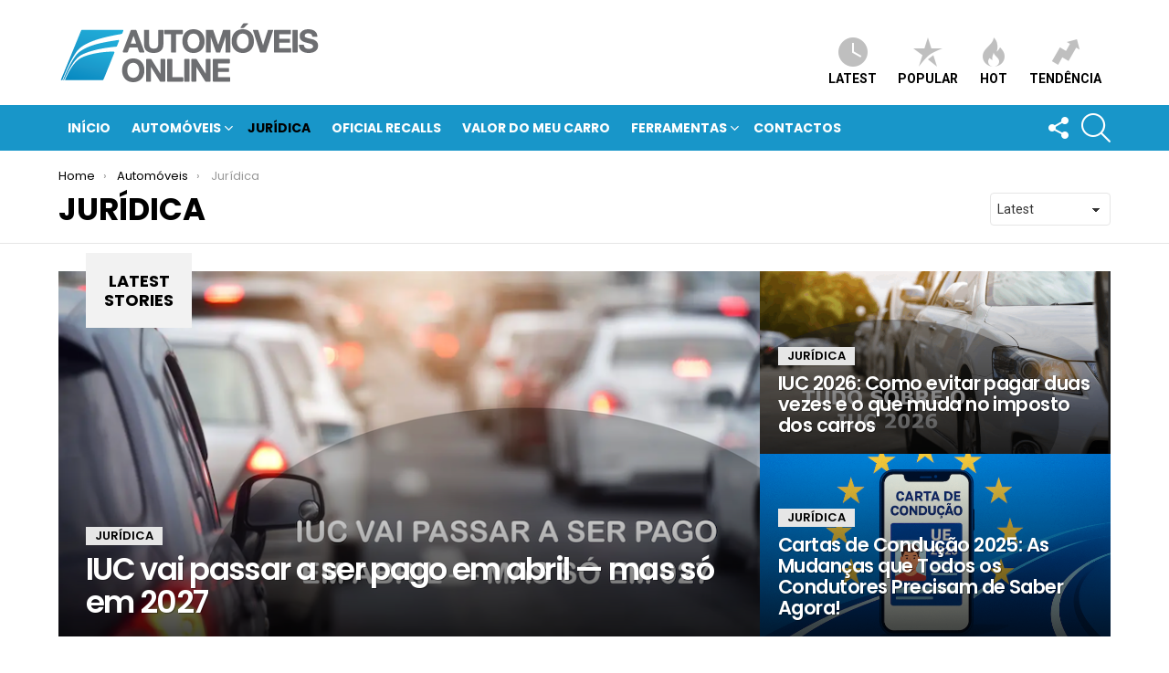

--- FILE ---
content_type: text/html; charset=UTF-8
request_url: https://noticias.automoveis-online.com/category/automoveis/juridica-sobre-automoveis-e-companhias-de-seguros/
body_size: 21280
content:
<!DOCTYPE html>
<!--[if IE 8]>
<html class="no-js g1-off-outside lt-ie10 lt-ie9" id="ie8" lang="pt-PT"><![endif]-->
<!--[if IE 9]>
<html class="no-js g1-off-outside lt-ie10" id="ie9" lang="pt-PT"><![endif]-->
<!--[if !IE]><!-->
<html class="no-js g1-off-outside" lang="pt-PT"><!--<![endif]-->
<head>
	<meta charset="UTF-8"/>
	<link rel="profile" href="https://gmpg.org/xfn/11"/>
	<link rel="pingback" href="https://noticias.automoveis-online.com/xmlrpc.php"/>

	<meta name='robots' content='index, follow, max-image-preview:large, max-snippet:-1, max-video-preview:-1' />

<meta name="viewport" content="initial-scale=1.0, minimum-scale=1.0, height=device-height, width=device-width" />

	<!-- This site is optimized with the Yoast SEO plugin v26.6 - https://yoast.com/wordpress/plugins/seo/ -->
	<title>Jurídica Archives - Automóveis Online - A Sua Revista de Automóveis</title>
	<link rel="canonical" href="https://noticias.automoveis-online.com/category/automoveis/juridica-sobre-automoveis-e-companhias-de-seguros/" />
	<link rel="next" href="https://noticias.automoveis-online.com/category/automoveis/juridica-sobre-automoveis-e-companhias-de-seguros/page/2/" />
	<meta property="og:locale" content="pt_PT" />
	<meta property="og:type" content="article" />
	<meta property="og:title" content="Jurídica Archives - Automóveis Online - A Sua Revista de Automóveis" />
	<meta property="og:url" content="https://noticias.automoveis-online.com/category/automoveis/juridica-sobre-automoveis-e-companhias-de-seguros/" />
	<meta property="og:site_name" content="Automóveis Online - A Sua Revista de Automóveis" />
	<meta property="og:image" content="https://noticias.automoveis-online.com/wp-content/uploads/2022/10/Automoveis-Online_logotipo.png" />
	<meta property="og:image:width" content="2748" />
	<meta property="og:image:height" content="627" />
	<meta property="og:image:type" content="image/png" />
	<meta name="twitter:card" content="summary_large_image" />
	<meta name="twitter:site" content="@CarroUsado" />
	<script type="application/ld+json" class="yoast-schema-graph">{"@context":"https://schema.org","@graph":[{"@type":"CollectionPage","@id":"https://noticias.automoveis-online.com/category/automoveis/juridica-sobre-automoveis-e-companhias-de-seguros/","url":"https://noticias.automoveis-online.com/category/automoveis/juridica-sobre-automoveis-e-companhias-de-seguros/","name":"Jurídica Archives - Automóveis Online - A Sua Revista de Automóveis","isPartOf":{"@id":"https://noticias.automoveis-online.com/#website"},"primaryImageOfPage":{"@id":"https://noticias.automoveis-online.com/category/automoveis/juridica-sobre-automoveis-e-companhias-de-seguros/#primaryimage"},"image":{"@id":"https://noticias.automoveis-online.com/category/automoveis/juridica-sobre-automoveis-e-companhias-de-seguros/#primaryimage"},"thumbnailUrl":"https://noticias.automoveis-online.com/wp-content/uploads/2025/09/IUC-2026-novas-datas-novas-regras-–-esta-preparado.png","breadcrumb":{"@id":"https://noticias.automoveis-online.com/category/automoveis/juridica-sobre-automoveis-e-companhias-de-seguros/#breadcrumb"},"inLanguage":"pt-PT"},{"@type":"ImageObject","inLanguage":"pt-PT","@id":"https://noticias.automoveis-online.com/category/automoveis/juridica-sobre-automoveis-e-companhias-de-seguros/#primaryimage","url":"https://noticias.automoveis-online.com/wp-content/uploads/2025/09/IUC-2026-novas-datas-novas-regras-–-esta-preparado.png","contentUrl":"https://noticias.automoveis-online.com/wp-content/uploads/2025/09/IUC-2026-novas-datas-novas-regras-–-esta-preparado.png","width":450,"height":255,"caption":"IUC 2026: novas datas, novas regras – está preparado?"},{"@type":"BreadcrumbList","@id":"https://noticias.automoveis-online.com/category/automoveis/juridica-sobre-automoveis-e-companhias-de-seguros/#breadcrumb","itemListElement":[{"@type":"ListItem","position":1,"name":"Início","item":"https://noticias.automoveis-online.com/"},{"@type":"ListItem","position":2,"name":"Automóveis","item":"https://noticias.automoveis-online.com/category/automoveis/"},{"@type":"ListItem","position":3,"name":"Jurídica"}]},{"@type":"WebSite","@id":"https://noticias.automoveis-online.com/#website","url":"https://noticias.automoveis-online.com/","name":"Automóveis Online - Noticias sobre Automóveis","description":"Tudo sobre automóveis. Notícias ao minuto sobre Veículos, Carros, Comparativos, Jurídica, Testes, Dicas. Jornal digital Automoveis-Online - O número um em informação automóvel.","publisher":{"@id":"https://noticias.automoveis-online.com/#organization"},"alternateName":"Tudo sobre automóveis. Notícias ao minuto sobre Veículos, Carros, Comparativos, Jurídica, Testes, Dicas. O número um em informação automóvel.","potentialAction":[{"@type":"SearchAction","target":{"@type":"EntryPoint","urlTemplate":"https://noticias.automoveis-online.com/?s={search_term_string}"},"query-input":{"@type":"PropertyValueSpecification","valueRequired":true,"valueName":"search_term_string"}}],"inLanguage":"pt-PT"},{"@type":"Organization","@id":"https://noticias.automoveis-online.com/#organization","name":"Automoveis-Online - O número um em informação automóvel.","alternateName":"Tudo sobre automóveis está no Automoveis Online. Notícias ao minuto sobre Veículos, Carros, Comparativos, Jurídica, Testes, Dicas. Número um em informação automóvel.","url":"https://noticias.automoveis-online.com/","logo":{"@type":"ImageObject","inLanguage":"pt-PT","@id":"https://noticias.automoveis-online.com/#/schema/logo/image/","url":"https://noticias.automoveis-online.com/wp-content/uploads/2012/07/logo.png","contentUrl":"https://noticias.automoveis-online.com/wp-content/uploads/2012/07/logo.png","width":287,"height":67,"caption":"Automoveis-Online - O número um em informação automóvel."},"image":{"@id":"https://noticias.automoveis-online.com/#/schema/logo/image/"},"sameAs":["https://www.facebook.com/automoveisonline/","https://x.com/CarroUsado","https://www.instagram.com/automoveis_online/","https://www.linkedin.com/company/automoveis-online","https://www.youtube.com/channel/UCxg4937UjZ9GpnsPjx1OODg"]}]}</script>
	<!-- / Yoast SEO plugin. -->


<link rel='dns-prefetch' href='//noticias.automoveis-online.com' />
<link rel='dns-prefetch' href='//www.googletagmanager.com' />
<link rel='dns-prefetch' href='//fonts.googleapis.com' />
<link rel='dns-prefetch' href='//pagead2.googlesyndication.com' />
<link rel='preconnect' href='https://fonts.gstatic.com' />
<link rel="alternate" type="application/rss+xml" title="Automóveis Online - A Sua Revista de Automóveis &raquo; Feed" href="https://noticias.automoveis-online.com/feed/" />
<link rel="alternate" type="application/rss+xml" title="Automóveis Online - A Sua Revista de Automóveis &raquo; Feed de comentários" href="https://noticias.automoveis-online.com/comments/feed/" />
<script type="text/javascript" id="wpp-js" src="https://noticias.automoveis-online.com/wp-content/plugins/wordpress-popular-posts/assets/js/wpp.min.js?ver=7.3.6" data-sampling="0" data-sampling-rate="100" data-api-url="https://noticias.automoveis-online.com/wp-json/wordpress-popular-posts" data-post-id="0" data-token="43bed4eeea" data-lang="0" data-debug="0"></script>
<link rel="alternate" type="application/rss+xml" title="Feed de categorias Automóveis Online - A Sua Revista de Automóveis &raquo; Jurídica" href="https://noticias.automoveis-online.com/category/automoveis/juridica-sobre-automoveis-e-companhias-de-seguros/feed/" />
<style id='wp-img-auto-sizes-contain-inline-css' type='text/css'>
img:is([sizes=auto i],[sizes^="auto," i]){contain-intrinsic-size:3000px 1500px}
/*# sourceURL=wp-img-auto-sizes-contain-inline-css */
</style>
<style id='wp-emoji-styles-inline-css' type='text/css'>

	img.wp-smiley, img.emoji {
		display: inline !important;
		border: none !important;
		box-shadow: none !important;
		height: 1em !important;
		width: 1em !important;
		margin: 0 0.07em !important;
		vertical-align: -0.1em !important;
		background: none !important;
		padding: 0 !important;
	}
/*# sourceURL=wp-emoji-styles-inline-css */
</style>
<style id='classic-theme-styles-inline-css' type='text/css'>
/*! This file is auto-generated */
.wp-block-button__link{color:#fff;background-color:#32373c;border-radius:9999px;box-shadow:none;text-decoration:none;padding:calc(.667em + 2px) calc(1.333em + 2px);font-size:1.125em}.wp-block-file__button{background:#32373c;color:#fff;text-decoration:none}
/*# sourceURL=/wp-includes/css/classic-themes.min.css */
</style>
<style id='global-styles-inline-css' type='text/css'>
:root{--wp--preset--aspect-ratio--square: 1;--wp--preset--aspect-ratio--4-3: 4/3;--wp--preset--aspect-ratio--3-4: 3/4;--wp--preset--aspect-ratio--3-2: 3/2;--wp--preset--aspect-ratio--2-3: 2/3;--wp--preset--aspect-ratio--16-9: 16/9;--wp--preset--aspect-ratio--9-16: 9/16;--wp--preset--color--black: #000000;--wp--preset--color--cyan-bluish-gray: #abb8c3;--wp--preset--color--white: #ffffff;--wp--preset--color--pale-pink: #f78da7;--wp--preset--color--vivid-red: #cf2e2e;--wp--preset--color--luminous-vivid-orange: #ff6900;--wp--preset--color--luminous-vivid-amber: #fcb900;--wp--preset--color--light-green-cyan: #7bdcb5;--wp--preset--color--vivid-green-cyan: #00d084;--wp--preset--color--pale-cyan-blue: #8ed1fc;--wp--preset--color--vivid-cyan-blue: #0693e3;--wp--preset--color--vivid-purple: #9b51e0;--wp--preset--gradient--vivid-cyan-blue-to-vivid-purple: linear-gradient(135deg,rgb(6,147,227) 0%,rgb(155,81,224) 100%);--wp--preset--gradient--light-green-cyan-to-vivid-green-cyan: linear-gradient(135deg,rgb(122,220,180) 0%,rgb(0,208,130) 100%);--wp--preset--gradient--luminous-vivid-amber-to-luminous-vivid-orange: linear-gradient(135deg,rgb(252,185,0) 0%,rgb(255,105,0) 100%);--wp--preset--gradient--luminous-vivid-orange-to-vivid-red: linear-gradient(135deg,rgb(255,105,0) 0%,rgb(207,46,46) 100%);--wp--preset--gradient--very-light-gray-to-cyan-bluish-gray: linear-gradient(135deg,rgb(238,238,238) 0%,rgb(169,184,195) 100%);--wp--preset--gradient--cool-to-warm-spectrum: linear-gradient(135deg,rgb(74,234,220) 0%,rgb(151,120,209) 20%,rgb(207,42,186) 40%,rgb(238,44,130) 60%,rgb(251,105,98) 80%,rgb(254,248,76) 100%);--wp--preset--gradient--blush-light-purple: linear-gradient(135deg,rgb(255,206,236) 0%,rgb(152,150,240) 100%);--wp--preset--gradient--blush-bordeaux: linear-gradient(135deg,rgb(254,205,165) 0%,rgb(254,45,45) 50%,rgb(107,0,62) 100%);--wp--preset--gradient--luminous-dusk: linear-gradient(135deg,rgb(255,203,112) 0%,rgb(199,81,192) 50%,rgb(65,88,208) 100%);--wp--preset--gradient--pale-ocean: linear-gradient(135deg,rgb(255,245,203) 0%,rgb(182,227,212) 50%,rgb(51,167,181) 100%);--wp--preset--gradient--electric-grass: linear-gradient(135deg,rgb(202,248,128) 0%,rgb(113,206,126) 100%);--wp--preset--gradient--midnight: linear-gradient(135deg,rgb(2,3,129) 0%,rgb(40,116,252) 100%);--wp--preset--font-size--small: 13px;--wp--preset--font-size--medium: 20px;--wp--preset--font-size--large: 36px;--wp--preset--font-size--x-large: 42px;--wp--preset--spacing--20: 0.44rem;--wp--preset--spacing--30: 0.67rem;--wp--preset--spacing--40: 1rem;--wp--preset--spacing--50: 1.5rem;--wp--preset--spacing--60: 2.25rem;--wp--preset--spacing--70: 3.38rem;--wp--preset--spacing--80: 5.06rem;--wp--preset--shadow--natural: 6px 6px 9px rgba(0, 0, 0, 0.2);--wp--preset--shadow--deep: 12px 12px 50px rgba(0, 0, 0, 0.4);--wp--preset--shadow--sharp: 6px 6px 0px rgba(0, 0, 0, 0.2);--wp--preset--shadow--outlined: 6px 6px 0px -3px rgb(255, 255, 255), 6px 6px rgb(0, 0, 0);--wp--preset--shadow--crisp: 6px 6px 0px rgb(0, 0, 0);}:where(.is-layout-flex){gap: 0.5em;}:where(.is-layout-grid){gap: 0.5em;}body .is-layout-flex{display: flex;}.is-layout-flex{flex-wrap: wrap;align-items: center;}.is-layout-flex > :is(*, div){margin: 0;}body .is-layout-grid{display: grid;}.is-layout-grid > :is(*, div){margin: 0;}:where(.wp-block-columns.is-layout-flex){gap: 2em;}:where(.wp-block-columns.is-layout-grid){gap: 2em;}:where(.wp-block-post-template.is-layout-flex){gap: 1.25em;}:where(.wp-block-post-template.is-layout-grid){gap: 1.25em;}.has-black-color{color: var(--wp--preset--color--black) !important;}.has-cyan-bluish-gray-color{color: var(--wp--preset--color--cyan-bluish-gray) !important;}.has-white-color{color: var(--wp--preset--color--white) !important;}.has-pale-pink-color{color: var(--wp--preset--color--pale-pink) !important;}.has-vivid-red-color{color: var(--wp--preset--color--vivid-red) !important;}.has-luminous-vivid-orange-color{color: var(--wp--preset--color--luminous-vivid-orange) !important;}.has-luminous-vivid-amber-color{color: var(--wp--preset--color--luminous-vivid-amber) !important;}.has-light-green-cyan-color{color: var(--wp--preset--color--light-green-cyan) !important;}.has-vivid-green-cyan-color{color: var(--wp--preset--color--vivid-green-cyan) !important;}.has-pale-cyan-blue-color{color: var(--wp--preset--color--pale-cyan-blue) !important;}.has-vivid-cyan-blue-color{color: var(--wp--preset--color--vivid-cyan-blue) !important;}.has-vivid-purple-color{color: var(--wp--preset--color--vivid-purple) !important;}.has-black-background-color{background-color: var(--wp--preset--color--black) !important;}.has-cyan-bluish-gray-background-color{background-color: var(--wp--preset--color--cyan-bluish-gray) !important;}.has-white-background-color{background-color: var(--wp--preset--color--white) !important;}.has-pale-pink-background-color{background-color: var(--wp--preset--color--pale-pink) !important;}.has-vivid-red-background-color{background-color: var(--wp--preset--color--vivid-red) !important;}.has-luminous-vivid-orange-background-color{background-color: var(--wp--preset--color--luminous-vivid-orange) !important;}.has-luminous-vivid-amber-background-color{background-color: var(--wp--preset--color--luminous-vivid-amber) !important;}.has-light-green-cyan-background-color{background-color: var(--wp--preset--color--light-green-cyan) !important;}.has-vivid-green-cyan-background-color{background-color: var(--wp--preset--color--vivid-green-cyan) !important;}.has-pale-cyan-blue-background-color{background-color: var(--wp--preset--color--pale-cyan-blue) !important;}.has-vivid-cyan-blue-background-color{background-color: var(--wp--preset--color--vivid-cyan-blue) !important;}.has-vivid-purple-background-color{background-color: var(--wp--preset--color--vivid-purple) !important;}.has-black-border-color{border-color: var(--wp--preset--color--black) !important;}.has-cyan-bluish-gray-border-color{border-color: var(--wp--preset--color--cyan-bluish-gray) !important;}.has-white-border-color{border-color: var(--wp--preset--color--white) !important;}.has-pale-pink-border-color{border-color: var(--wp--preset--color--pale-pink) !important;}.has-vivid-red-border-color{border-color: var(--wp--preset--color--vivid-red) !important;}.has-luminous-vivid-orange-border-color{border-color: var(--wp--preset--color--luminous-vivid-orange) !important;}.has-luminous-vivid-amber-border-color{border-color: var(--wp--preset--color--luminous-vivid-amber) !important;}.has-light-green-cyan-border-color{border-color: var(--wp--preset--color--light-green-cyan) !important;}.has-vivid-green-cyan-border-color{border-color: var(--wp--preset--color--vivid-green-cyan) !important;}.has-pale-cyan-blue-border-color{border-color: var(--wp--preset--color--pale-cyan-blue) !important;}.has-vivid-cyan-blue-border-color{border-color: var(--wp--preset--color--vivid-cyan-blue) !important;}.has-vivid-purple-border-color{border-color: var(--wp--preset--color--vivid-purple) !important;}.has-vivid-cyan-blue-to-vivid-purple-gradient-background{background: var(--wp--preset--gradient--vivid-cyan-blue-to-vivid-purple) !important;}.has-light-green-cyan-to-vivid-green-cyan-gradient-background{background: var(--wp--preset--gradient--light-green-cyan-to-vivid-green-cyan) !important;}.has-luminous-vivid-amber-to-luminous-vivid-orange-gradient-background{background: var(--wp--preset--gradient--luminous-vivid-amber-to-luminous-vivid-orange) !important;}.has-luminous-vivid-orange-to-vivid-red-gradient-background{background: var(--wp--preset--gradient--luminous-vivid-orange-to-vivid-red) !important;}.has-very-light-gray-to-cyan-bluish-gray-gradient-background{background: var(--wp--preset--gradient--very-light-gray-to-cyan-bluish-gray) !important;}.has-cool-to-warm-spectrum-gradient-background{background: var(--wp--preset--gradient--cool-to-warm-spectrum) !important;}.has-blush-light-purple-gradient-background{background: var(--wp--preset--gradient--blush-light-purple) !important;}.has-blush-bordeaux-gradient-background{background: var(--wp--preset--gradient--blush-bordeaux) !important;}.has-luminous-dusk-gradient-background{background: var(--wp--preset--gradient--luminous-dusk) !important;}.has-pale-ocean-gradient-background{background: var(--wp--preset--gradient--pale-ocean) !important;}.has-electric-grass-gradient-background{background: var(--wp--preset--gradient--electric-grass) !important;}.has-midnight-gradient-background{background: var(--wp--preset--gradient--midnight) !important;}.has-small-font-size{font-size: var(--wp--preset--font-size--small) !important;}.has-medium-font-size{font-size: var(--wp--preset--font-size--medium) !important;}.has-large-font-size{font-size: var(--wp--preset--font-size--large) !important;}.has-x-large-font-size{font-size: var(--wp--preset--font-size--x-large) !important;}
:where(.wp-block-post-template.is-layout-flex){gap: 1.25em;}:where(.wp-block-post-template.is-layout-grid){gap: 1.25em;}
:where(.wp-block-term-template.is-layout-flex){gap: 1.25em;}:where(.wp-block-term-template.is-layout-grid){gap: 1.25em;}
:where(.wp-block-columns.is-layout-flex){gap: 2em;}:where(.wp-block-columns.is-layout-grid){gap: 2em;}
:root :where(.wp-block-pullquote){font-size: 1.5em;line-height: 1.6;}
/*# sourceURL=global-styles-inline-css */
</style>
<link rel='stylesheet' id='adace-style-css' href='https://noticias.automoveis-online.com/wp-content/plugins/ad-ace/assets/css/style.min.css?ver=1.3.27' type='text/css' media='all' />
<link rel='stylesheet' id='shoppable-images-css-css' href='https://noticias.automoveis-online.com/wp-content/plugins/ad-ace/assets/css/shoppable-images-front.min.css?ver=1.3.27' type='text/css' media='all' />
<link rel='stylesheet' id='contact-form-7-css' href='https://noticias.automoveis-online.com/wp-content/plugins/contact-form-7/includes/css/styles.css?ver=6.1.4' type='text/css' media='all' />
<link rel='stylesheet' id='wordpress-popular-posts-css-css' href='https://noticias.automoveis-online.com/wp-content/plugins/wordpress-popular-posts/assets/css/wpp.css?ver=7.3.6' type='text/css' media='all' />
<link rel='stylesheet' id='g1-main-css' href='https://noticias.automoveis-online.com/wp-content/themes/bimber/css/9.2.5/styles/original/all-light.min.css?ver=9.2.5' type='text/css' media='all' />
<link crossorigin="anonymous" rel='stylesheet' id='bimber-google-fonts-css' href='//fonts.googleapis.com/css?family=Roboto%3A400%2C300%2C500%2C600%2C700%2C900%7CPoppins%3A400%2C300%2C500%2C600%2C700&#038;subset=latin%2Clatin-ext&#038;display=swap&#038;ver=9.2.5' type='text/css' media='all' />
<link rel='stylesheet' id='slb_core-css' href='https://noticias.automoveis-online.com/wp-content/plugins/simple-lightbox/client/css/app.css?ver=2.9.4' type='text/css' media='all' />
<link rel='stylesheet' id='bimber-mashshare-css' href='https://noticias.automoveis-online.com/wp-content/themes/bimber/css/9.2.5/styles/original/mashshare-light.min.css?ver=9.2.5' type='text/css' media='all' />
<script type="text/javascript" src="https://noticias.automoveis-online.com/wp-includes/js/jquery/jquery.min.js?ver=3.7.1" id="jquery-core-js"></script>
<script type="text/javascript" src="https://noticias.automoveis-online.com/wp-includes/js/jquery/jquery-migrate.min.js?ver=3.4.1" id="jquery-migrate-js"></script>
<script type="text/javascript" src="https://noticias.automoveis-online.com/wp-content/plugins/ad-ace/assets/js/slot-slideup.js?ver=1.3.27" id="adace-slot-slideup-js"></script>
<script type="text/javascript" src="https://noticias.automoveis-online.com/wp-content/plugins/ad-ace/includes/shoppable-images/assets/js/shoppable-images-front.js?ver=1.3.27" id="shoppable-images-js-js"></script>
<script type="text/javascript" src="https://noticias.automoveis-online.com/wp-content/plugins/ad-ace/assets/js/coupons.js?ver=1.3.27" id="adace-coupons-js"></script>
<script type="text/javascript" src="https://noticias.automoveis-online.com/wp-content/themes/bimber/js/modernizr/modernizr-custom.min.js?ver=3.3.0" id="modernizr-js"></script>

<!-- Google tag (gtag.js) snippet added by Site Kit -->
<!-- Google Analytics snippet added by Site Kit -->
<script type="text/javascript" src="https://www.googletagmanager.com/gtag/js?id=G-TKFBYWP6VF" id="google_gtagjs-js" async></script>
<script type="text/javascript" id="google_gtagjs-js-after">
/* <![CDATA[ */
window.dataLayer = window.dataLayer || [];function gtag(){dataLayer.push(arguments);}
gtag("set","linker",{"domains":["noticias.automoveis-online.com"]});
gtag("js", new Date());
gtag("set", "developer_id.dZTNiMT", true);
gtag("config", "G-TKFBYWP6VF");
//# sourceURL=google_gtagjs-js-after
/* ]]> */
</script>
<link rel="preload" href="https://noticias.automoveis-online.com/wp-content/plugins/g1-socials/css/iconfont/fonts/g1-socials.woff" as="font" type="font/woff" crossorigin="anonymous"><meta name="generator" content="Site Kit by Google 1.168.0" />            <style id="wpp-loading-animation-styles">@-webkit-keyframes bgslide{from{background-position-x:0}to{background-position-x:-200%}}@keyframes bgslide{from{background-position-x:0}to{background-position-x:-200%}}.wpp-widget-block-placeholder,.wpp-shortcode-placeholder{margin:0 auto;width:60px;height:3px;background:#dd3737;background:linear-gradient(90deg,#dd3737 0%,#571313 10%,#dd3737 100%);background-size:200% auto;border-radius:3px;-webkit-animation:bgslide 1s infinite linear;animation:bgslide 1s infinite linear}</style>
            	<style>
	@font-face {
		font-family: "bimber";
							src:url("https://noticias.automoveis-online.com/wp-content/themes/bimber/css/9.2.5/bimber/fonts/bimber.eot");
			src:url("https://noticias.automoveis-online.com/wp-content/themes/bimber/css/9.2.5/bimber/fonts/bimber.eot?#iefix") format("embedded-opentype"),
			url("https://noticias.automoveis-online.com/wp-content/themes/bimber/css/9.2.5/bimber/fonts/bimber.woff") format("woff"),
			url("https://noticias.automoveis-online.com/wp-content/themes/bimber/css/9.2.5/bimber/fonts/bimber.ttf") format("truetype"),
			url("https://noticias.automoveis-online.com/wp-content/themes/bimber/css/9.2.5/bimber/fonts/bimber.svg#bimber") format("svg");
				font-weight: normal;
		font-style: normal;
		font-display: block;
	}
	</style>
		<style type="text/css" media="screen" id="g1-dynamic-styles">
		:root {
	--g1-layout-bg-color: #e6e6e6;
}
body.g1-layout-boxed .g1-body-inner {
	background-color: #e6e6e6;
	background-color: var(--g1-layout-bg-color);
}

:root.g1-skinmode {
	--g1-layout-bg-color: #333333;
}


.g1-layout-boxed .g1-row-layout-page {
max-width: 1212px;
}

/* Global Color Scheme */
a,
.entry-title > a:hover,
.entry-meta a:hover,
.menu-item > a:hover,
.current-menu-item > a,
.mtm-drop-expanded > a,
.g1-nav-single-prev > a > span:before,
.g1-nav-single-next > a > span:after,
.g1-nav-single-prev > a:hover > strong,
.g1-nav-single-prev > a:hover > span,
.g1-nav-single-next > a:hover > strong,
.g1-nav-single-next > a:hover > span,
.mashsb-count,
.archive-title:before,
.snax .snax-item-title > a:hover,
.woocommerce .star-rating span::before,
.woocommerce-page .star-rating span::before {
color: #1896c9;
}

input[type="submit"],
input[type="reset"],
input[type="button"],
button,
.g1-button-solid,
.g1-button-solid:hover,
.g1-arrow-solid,
.entry-categories .entry-category:hover, .author-link,
.author-info .author-link,
.g1-box-icon,
.g1-collection-ticker .g1-collection-title,
.wyr-reaction:hover .wyr-reaction-button,
.wyr-reaction-voted .wyr-reaction-button,
.wyr-reaction .wyr-reaction-bar {
border-color: #1896c9;
background-color: #1896c9;
color: #ffffff;
}



.entry-counter:before {
border-color: #1896c9;
background-color: #1896c9;
color: #ffffff;
}



.g1-quick-nav-tabs .menu-item-type-g1-trending > a,
.entry-flag-trending {
border-color: #bf0029;
background-color: #bf0029;
color: #ffffff;
}

.g1-quick-nav-tabs .menu-item-type-g1-hot > a,
.entry-flag-hot {
border-color: #ff0036;
background-color: #ff0036;
color: #ffffff;
}

.g1-quick-nav-tabs .menu-item-type-g1-popular > a,
.entry-flag-popular {
border-color: #ff577b;
background-color: #ff577b;
color: #ffffff;
}

.entry-flag-members_only {
border-color: #ff0036;
background-color: #ff0036;
color: #ffffff;
}

.entry-flag-coupon {
border-color: #ff0036;
background-color: #ff0036;
color: #ffffff;
}

.g1-featured-without-title .entry-tpl-gridxs .entry-header {
	background-color: transparent;
	background-image: linear-gradient(to bottom right, rgba(24,150, 201, 0.8 ), rgba(255,102, 54, 0.8 ));
}












.member-header .mycred-my-rank:after {
	content:"Rank";
}
/*customizer_preview_margins*/




@media only screen and ( min-width: 801px ) {
	.g1-hb-row-normal .g1-id {
		margin-top: 15px;
		margin-bottom: 15px;
	}

	.g1-hb-row-normal .g1-quick-nav {
		margin-top: 35px;
		margin-bottom: 15px;
	}
}


.g1-hb-row-mobile .g1-id {
	margin-top: 10px;
	margin-bottom: 10px;
}

.g1-hb-row-normal .g1-primary-nav {
	margin-top: 0px;
	margin-bottom: 0px;
}

/*customizer_preview_margins_end*/


	:root {
		--g1-hba-itxt-color:#666666;
		--g1-hba-atxt-color:#ff0036;
		--g1-hba-bg-color:#ffffff;
		--g1-hba-gradient-color:#ffffff;
		--g1-hba-border-color:#ff0000;

		--g1-hba-2-itxt-color:#ffffff;
		--g1-hba-2-bg-color:#000000;
		--g1-hba-2-border-color:#000000;
	}

	.g1-hb-row-a .site-description,
	.g1-hb-row-a .g1-hb-search-form .search-field,
	.g1-hb-row-a .g1-hb-search-form .search-submit,
	.g1-hb-row-a .menu-item > a,
	.g1-hb-row-a .g1-hamburger,
	.g1-hb-row-a .g1-drop-toggle,
	.g1-hb-row-a .g1-socials-item-link {
		color:#666666;
		color:var(--g1-hba-itxt-color);
	}

	.g1-hb-row-a .g1-row-background {
		

		background-color: #ffffff;
		background-color: var(--g1-hba-bg-color);
		background-image: linear-gradient(to right, #ffffff, #ffffff);
		background-image: linear-gradient(to right, var(--g1-hba-bg-color), var(--g1-hba-gradient-color));
	}

	.g1-hb-row-a .site-title,
	.g1-hb-row-a .menu-item:hover > a,
	.g1-hb-row-a .current-menu-item > a,
	.g1-hb-row-a .current-menu-ancestor > a,
	.g1-hb-row-a .menu-item-object-post_tag > a:before,
	.g1-hb-row-a .g1-socials-item-link:hover {
		color:#ff0036;
		color:var(--g1-hba-atxt-color);
	}

	.g1-hb-row-a .g1-drop-toggle-badge,
	.g1-hb-row-a .snax-button-create,
	.g1-hb-row-a .snax-button-create:hover {
		border-color:#000000;
		border:var(--g1-hba-2-bg-color);
		background-color:#000000;
		background-color:var(--g1-hba-2-bg-color);
		color:#ffffff;
		color:var(--g1-hba-2-itxt-color);
	}

	.g1-skinmode {
		--g1-hba-itxt-color:#ffffff;
		--g1-hba-atxt-color:#808080;
		--g1-hba-bg-color:#000000;
		--g1-hba-gradient-color:#000000;
		--g1-hba-border-color:#1a1a1a;
	}
	:root {
		--g1-hbb-itxt-color:#000000;
		--g1-hbb-atxt-color:#1896c9;
		--g1-hbb-bg-color:#ffffff;
		--g1-hbb-gradient-color:#ffffff;
		--g1-hbb-border-color:#ff0000;

		--g1-hbb-2-itxt-color:#ffffff;
		--g1-hbb-2-bg-color:#000000;
		--g1-hbb-2-border-color:#000000;
	}

	.g1-hb-row-b .site-description,
	.g1-hb-row-b .g1-hb-search-form .search-field,
	.g1-hb-row-b .g1-hb-search-form .search-submit,
	.g1-hb-row-b .menu-item > a,
	.g1-hb-row-b .g1-hamburger,
	.g1-hb-row-b .g1-drop-toggle,
	.g1-hb-row-b .g1-socials-item-link {
		color:#000000;
		color:var(--g1-hbb-itxt-color);
	}

	.g1-hb-row-b .g1-row-background {
		

		background-color: #ffffff;
		background-color: var(--g1-hbb-bg-color);
		background-image: linear-gradient(to right, #ffffff, #ffffff);
		background-image: linear-gradient(to right, var(--g1-hbb-bg-color), var(--g1-hbb-gradient-color));
	}

	.g1-hb-row-b .site-title,
	.g1-hb-row-b .menu-item:hover > a,
	.g1-hb-row-b .current-menu-item > a,
	.g1-hb-row-b .current-menu-ancestor > a,
	.g1-hb-row-b .menu-item-object-post_tag > a:before,
	.g1-hb-row-b .g1-socials-item-link:hover {
		color:#1896c9;
		color:var(--g1-hbb-atxt-color);
	}

	.g1-hb-row-b .g1-drop-toggle-badge,
	.g1-hb-row-b .snax-button-create,
	.g1-hb-row-b .snax-button-create:hover {
		border-color:#000000;
		border:var(--g1-hbb-2-bg-color);
		background-color:#000000;
		background-color:var(--g1-hbb-2-bg-color);
		color:#ffffff;
		color:var(--g1-hbb-2-itxt-color);
	}

	.g1-skinmode {
		--g1-hbb-itxt-color:#ffffff;
		--g1-hbb-atxt-color:#808080;
		--g1-hbb-bg-color:#000000;
		--g1-hbb-gradient-color:#000000;
		--g1-hbb-border-color:#1a1a1a;
	}
	:root {
		--g1-hbc-itxt-color:#ffffff;
		--g1-hbc-atxt-color:#000000;
		--g1-hbc-bg-color:#1896c9;
		--g1-hbc-gradient-color:#1896c9;
		--g1-hbc-border-color:#ff0000;

		--g1-hbc-2-itxt-color:#ffffff;
		--g1-hbc-2-bg-color:#000000;
		--g1-hbc-2-border-color:#000000;
	}

	.g1-hb-row-c .site-description,
	.g1-hb-row-c .g1-hb-search-form .search-field,
	.g1-hb-row-c .g1-hb-search-form .search-submit,
	.g1-hb-row-c .menu-item > a,
	.g1-hb-row-c .g1-hamburger,
	.g1-hb-row-c .g1-drop-toggle,
	.g1-hb-row-c .g1-socials-item-link {
		color:#ffffff;
		color:var(--g1-hbc-itxt-color);
	}

	.g1-hb-row-c .g1-row-background {
		

		background-color: #1896c9;
		background-color: var(--g1-hbc-bg-color);
		background-image: linear-gradient(to right, #1896c9, #1896c9);
		background-image: linear-gradient(to right, var(--g1-hbc-bg-color), var(--g1-hbc-gradient-color));
	}

	.g1-hb-row-c .site-title,
	.g1-hb-row-c .menu-item:hover > a,
	.g1-hb-row-c .current-menu-item > a,
	.g1-hb-row-c .current-menu-ancestor > a,
	.g1-hb-row-c .menu-item-object-post_tag > a:before,
	.g1-hb-row-c .g1-socials-item-link:hover {
		color:#000000;
		color:var(--g1-hbc-atxt-color);
	}

	.g1-hb-row-c .g1-drop-toggle-badge,
	.g1-hb-row-c .snax-button-create,
	.g1-hb-row-c .snax-button-create:hover {
		border-color:#000000;
		border:var(--g1-hbc-2-bg-color);
		background-color:#000000;
		background-color:var(--g1-hbc-2-bg-color);
		color:#ffffff;
		color:var(--g1-hbc-2-itxt-color);
	}

	.g1-skinmode {
		--g1-hbc-itxt-color:#ffffff;
		--g1-hbc-atxt-color:#808080;
		--g1-hbc-bg-color:#000000;
		--g1-hbc-gradient-color:#000000;
		--g1-hbc-border-color:#1a1a1a;
	}

:root {
	--g1-canvas-itxt-color:#666666;
	--g1-canvas-atxt-color:#1896c9;
	--g1-canvas-bg-color:#ffffff;
	--g1-canvas-2-itxt-color:#ffffff;
	--g1-canvas-2-bg-color:#ff6636;
	--g1-canvas-bg-image:url();
	--g1-canvas-bg-size:auto;
	--g1-canvas-bg-repeat:no-repeat;
	--g1-canvas-bg-position:top left;
	--g1-canvas-bg-opacity:1;
}


.g1-canvas-content,
.g1-canvas-toggle,
.g1-canvas-content .menu-item > a,
.g1-canvas-content .g1-hamburger,
.g1-canvas-content .g1-drop-toggle,
.g1-canvas-content .g1-socials-item-link{
	color:#666666;
	color:var(--g1-canvas-itxt-color);
}

.g1-canvas-content .menu-item:hover > a,
.g1-canvas-content .current-menu-item > a,
.g1-canvas-content .current-menu-ancestor > a,
.g1-canvas-content .menu-item-object-post_tag > a:before,
.g1-canvas-content .g1-socials-item-link:hover {
	color:#1896c9;
	color:var(--g1-canvas-atxt-color);
}

.g1-canvas-global {
	background-color:#ffffff;
	background-color:var(--g1-canvas-bg-color);

	}

.g1-canvas-background,
.g1-canvas-background.lazyloaded {
		background-image:url();
		background-image:var(--g1-canvas-bg-image);
		background-size:auto;
		background-size:var(--g1-canvas-bg-size);
		background-repeat:no-repeat;
		background-repeat:var(--g1-canvas-bg-repeat);
		background-position:top left;
		background-position:var(--g1-canvas-bg-position);
		opacity:1;
		opacity:var(--g1-canvas-bg-opacity);
}
.g1-canvas-background.lazyload,
.g1-canvas-background.lazyloading {
	opacity: 0;
}


.g1-canvas-content .snax-button-create {
	border-color:#ff6636;
	border-color:var(--g1-canvas-2-bg-color);
	background-color:#ff6636;
	background-color:var(--g1-canvas-2-bg-color);
	color:#ffffff;
	color:var(--g1-canvas-2-itxt-color);
}

.g1-skinmode {
	--g1-canvas-itxt-color:#ffffff;
	--g1-canvas-atxt-color:#ff0036;
	--g1-canvas-bg-color:#000000;
}


:root {
	--g1-submenu-rtxt-color: #666666;
	--g1-submenu-atxt-color: #1896c9;
	--g1-submenu-bg-color: #ffffff;
}

/*customizer_preview_submenu*/
.g1-hb-row .sub-menu {
border-color: #ffffff;
border-color: var(--g1-submenu-bg-color);
background-color: #ffffff;
background-color: var(--g1-submenu-bg-color);
}

.g1-hb-row .sub-menu .menu-item > a {
color: #666666;
color: var(--g1-submenu-rtxt-color);
}

.g1-hb-row .g1-link-toggle {
color:#ffffff;
color:var(--g1-submenu-bg-color);
}

.g1-hb-row .sub-menu .menu-item:hover > a,
.g1-hb-row .sub-menu .current-menu-item > a,
.g1-hb-row .sub-menu .current-menu-ancestor > a {
color: #1896c9;
color: var(--g1-submenu-atxt-color);
}
/*customizer_preview_submenu_row_end*/

.g1-skinmode {
	--g1-submenu-bg-color: #000000;
	--g1-submenu-rtxt-color: #999999;
	--g1-submenu-atxt-color: #ff0036;
}




:root {
--g1-footer-itxt-color:#000000;
--g1-footer-rtxt-color:#666666;
--g1-footer-mtxt-color:#999999;
--g1-footer-atxt-color:#1896c9;
--g1-footer-bg-color:#f2f2f2;
}


/* Prefooter Theme Area */
.g1-prefooter > .g1-row-background,
.g1-prefooter .g1-current-background {
	background-color:#f2f2f2;
	background-color:var(--g1-footer-bg-color);
}

.g1-prefooter h1,
.g1-prefooter h2,
.g1-prefooter h3,
.g1-prefooter h4,
.g1-prefooter h5,
.g1-prefooter h6,
.g1-prefooter .g1-mega,
.g1-prefooter .g1-alpha,
.g1-prefooter .g1-beta,
.g1-prefooter .g1-gamma,
.g1-prefooter .g1-delta,
.g1-prefooter .g1-epsilon,
.g1-prefooter .g1-zeta,
.g1-prefooter blockquote,
.g1-prefooter .widget_recent_entries a,
.g1-prefooter .widget_archive a,
.g1-prefooter .widget_categories a,
.g1-prefooter .widget_meta a,
.g1-prefooter .widget_pages a,
.g1-prefooter .widget_recent_comments a,
.g1-prefooter .widget_nav_menu .menu a {
color:#000000;
color:var(--g1-footer-itxt-color);
}

.g1-prefooter {
color:#666666;
color:var(--g1-footer-rtxt-color);
}

.g1-prefooter .entry-meta {
color:#999999;
color:var(--g1-footer-mtxt-color);
}

.g1-prefooter input,
.g1-prefooter select,
.g1-prefooter textarea {
border-color: #bfbfbf;
}

.g1-prefooter input[type="submit"],
.g1-prefooter input[type="reset"],
.g1-prefooter input[type="button"],
.g1-prefooter button,
.g1-prefooter .g1-button-solid,
.g1-prefooter .g1-button-solid:hover,
.g1-prefooter .g1-box-icon {
border-color: #1896c9;
background-color: #1896c9;
color: #ffffff;
}

.g1-prefooter .g1-button-simple {
	border-color:#000000;
	border-color:var(--g1-footer-itxt-color);
	color:#000000;
	color:var(--g1-footer-itxt-color);
}


/* Footer Theme Area */
.g1-footer > .g1-row-background,
.g1-footer .g1-current-background {
background-color:#f2f2f2;
background-color:var(--g1-footer-bg-color);
}





.g1-footer {
color:#666666;
color:var(--g1-footer-rtxt-color);
}

.g1-footer-text {
color: #999999;
color:var(--g1-footer-mtxt-color);
}

.g1-footer a:hover,
.g1-footer-nav a:hover {
color:#1896c9;
color:var(--g1-footer-atxt-color);
}

.g1-footer .current-menu-item > a {
color:#000000;
color:var(--g1-footer-itxt-color);
}








/*customizer_preview_footer*/
/*customizer_preview_footer_end*/


.g1-skinmode {
--g1-footer-itxt-color:#ffffff;
--g1-footer-rtxt-color:#999999;
--g1-footer-mtxt-color:#666666;
--g1-footer-atxt-color:#ff0036;
--g1-footer-bg-color:#000000;
}
.g1-dark { color: rgba(255, 255, 255, 0.8); }

.g1-dark h1,
.g1-dark h2,
.g1-dark h3,
.g1-dark h4,
.g1-dark h5,
.g1-dark h6,
.g1-dark .g1-mega,
.g1-dark .g1-alpha,
.g1-dark .g1-beta,
.g1-dark .g1-gamma,
.g1-dark .g1-delta,
.g1-dark .g1-epsilon,
.g1-dark .g1-zeta {
	color: #fff;
}



.g1-dark .g1-meta { color: rgba(255, 255, 255, 0.6); }
.g1-dark .g1-meta a { color: rgba(255, 255, 255, 0.8); }
.g1-dark .g1-meta a:hover { color: rgba(255, 255, 255, 1); }

.g1-dark .archive-title:before {
	color: inherit;
}


.g1-dark [type=input],
.g1-dark [type=email],
.g1-dark select {
	border-color: rgba(255,255,255, 0.15);
}

.g1-dark [type=submit] {
	border-color: #fff;
	background-color: #fff;
	color: #1a1a1a;
}

.g1-dark .g1-button-solid {
	border-color: #fff;
	background-color: #fff;
	color: #1a1a1a;
}

.g1-dark .g1-button-simple,
.g1-dark .g1-filter-pill {
	border-color: #fff;
	color: #fff;
}

.g1-dark .g1-newsletter-avatar {
	background-color: #fff;
	color: #1a1a1a;
}



	</style>
	<!-- Google tag (gtag.js) -->
<script async src="https://www.googletagmanager.com/gtag/js?id=UA-5698013-15"></script>
<script>
  window.dataLayer = window.dataLayer || [];
  function gtag(){dataLayer.push(arguments);}
  gtag('js', new Date());

  gtag('config', 'UA-5698013-15');
</script>

<!-- Google AdSense meta tags added by Site Kit -->
<meta name="google-adsense-platform-account" content="ca-host-pub-2644536267352236">
<meta name="google-adsense-platform-domain" content="sitekit.withgoogle.com">
<!-- End Google AdSense meta tags added by Site Kit -->
<meta name="generator" content="Elementor 3.34.0; features: additional_custom_breakpoints; settings: css_print_method-external, google_font-enabled, font_display-auto">
			<style>
				.e-con.e-parent:nth-of-type(n+4):not(.e-lazyloaded):not(.e-no-lazyload),
				.e-con.e-parent:nth-of-type(n+4):not(.e-lazyloaded):not(.e-no-lazyload) * {
					background-image: none !important;
				}
				@media screen and (max-height: 1024px) {
					.e-con.e-parent:nth-of-type(n+3):not(.e-lazyloaded):not(.e-no-lazyload),
					.e-con.e-parent:nth-of-type(n+3):not(.e-lazyloaded):not(.e-no-lazyload) * {
						background-image: none !important;
					}
				}
				@media screen and (max-height: 640px) {
					.e-con.e-parent:nth-of-type(n+2):not(.e-lazyloaded):not(.e-no-lazyload),
					.e-con.e-parent:nth-of-type(n+2):not(.e-lazyloaded):not(.e-no-lazyload) * {
						background-image: none !important;
					}
				}
			</style>
			<!-- There is no amphtml version available for this URL. -->
<!-- Google AdSense snippet added by Site Kit -->
<script type="text/javascript" async="async" src="https://pagead2.googlesyndication.com/pagead/js/adsbygoogle.js?client=ca-pub-5785848207636272&amp;host=ca-host-pub-2644536267352236" crossorigin="anonymous"></script>

<!-- End Google AdSense snippet added by Site Kit -->
<link rel="icon" href="https://noticias.automoveis-online.com/wp-content/uploads/2016/05/favicon_AO.png" sizes="32x32" />
<link rel="icon" href="https://noticias.automoveis-online.com/wp-content/uploads/2016/05/favicon_AO.png" sizes="192x192" />
<link rel="apple-touch-icon" href="https://noticias.automoveis-online.com/wp-content/uploads/2016/05/favicon_AO.png" />
<meta name="msapplication-TileImage" content="https://noticias.automoveis-online.com/wp-content/uploads/2016/05/favicon_AO.png" />
	<script>if("undefined"!=typeof localStorage){var nsfwItemId=document.getElementsByName("g1:nsfw-item-id");nsfwItemId=nsfwItemId.length>0?nsfwItemId[0].getAttribute("content"):"g1_nsfw_off",window.g1SwitchNSFW=function(e){e?(localStorage.setItem(nsfwItemId,1),document.documentElement.classList.add("g1-nsfw-off")):(localStorage.removeItem(nsfwItemId),document.documentElement.classList.remove("g1-nsfw-off"))};try{var nsfwmode=localStorage.getItem(nsfwItemId);window.g1SwitchNSFW(nsfwmode)}catch(e){}}</script>
			<style type="text/css" id="wp-custom-css">
			#top_banner {
    width: 100%;
    height: 180px;
    background-color: #1896c9;
    color: white;
}

#top_banner #banner_content p {
    text-align: center;
    margin: auto;
}

#top_banner #banner_content p.main {
    text-align: center;
    padding-top: 50px;
    font-size: 30px;
}

#top_banner #banner_content p.secundary {
    font-size: 20px;
    margin-top: 20px;
}

#top_banner #banner_content #close_banner {
    color: white;
    float: right;
    top: 20px;
    right: 20px;
    position: relative;
}		</style>
		</head>

<body data-rsssl=1 class="archive category category-juridica-sobre-automoveis-e-companhias-de-seguros category-10 wp-embed-responsive wp-theme-bimber g1-layout-stretched g1-hoverable g1-has-mobile-logo g1-sidebar-normal elementor-default elementor-kit-13063" itemscope="" itemtype="http://schema.org/WebPage" >

<div class="g1-body-inner">

	<div id="page">
		

		

					<div class="g1-row g1-row-layout-page g1-hb-row g1-hb-row-normal g1-hb-row-a g1-hb-row-1 g1-hb-boxed g1-hb-sticky-off g1-hb-shadow-off">
			<div class="g1-row-inner">
				<div class="g1-column g1-dropable">
											<div class="g1-bin-1 g1-bin-grow-off">
							<div class="g1-bin g1-bin-align-left">
																	<!-- BEGIN .g1-secondary-nav -->
<!-- END .g1-secondary-nav -->
															</div>
						</div>
											<div class="g1-bin-2 g1-bin-grow-off">
							<div class="g1-bin g1-bin-align-center">
															</div>
						</div>
											<div class="g1-bin-3 g1-bin-grow-off">
							<div class="g1-bin g1-bin-align-right">
															</div>
						</div>
									</div>
			</div>
			<div class="g1-row-background"></div>
		</div>
			<div class="g1-row g1-row-layout-page g1-hb-row g1-hb-row-normal g1-hb-row-b g1-hb-row-2 g1-hb-boxed g1-hb-sticky-off g1-hb-shadow-off">
			<div class="g1-row-inner">
				<div class="g1-column g1-dropable">
											<div class="g1-bin-1 g1-bin-grow-off">
							<div class="g1-bin g1-bin-align-left">
																	<div class="g1-id g1-id-desktop">
			<p class="g1-mega g1-mega-1st site-title">
	
			<a class="g1-logo-wrapper"
			   href="https://noticias.automoveis-online.com/" rel="home">
									<picture class="g1-logo g1-logo-default">
						<source media="(min-width: 1025px)" srcset="https://noticias.automoveis-online.com/wp-content/uploads/2016/07/AO_logo.png 2x,https://noticias.automoveis-online.com/wp-content/uploads/2012/07/logo.png 1x">
						<source media="(max-width: 1024px)" srcset="data:image/svg+xml,%3Csvg%20xmlns%3D%27http%3A%2F%2Fwww.w3.org%2F2000%2Fsvg%27%20viewBox%3D%270%200%20287%2067%27%2F%3E">
						<img
							src="https://noticias.automoveis-online.com/wp-content/uploads/2012/07/logo.png"
							width="287"
							height="67"
							alt="Automóveis Online - A Sua Revista de Automóveis" />
					</picture>

												</a>

			</p>
	
    
	</div>															</div>
						</div>
											<div class="g1-bin-2 g1-bin-grow-off">
							<div class="g1-bin g1-bin-align-center">
															</div>
						</div>
											<div class="g1-bin-3 g1-bin-grow-off">
							<div class="g1-bin g1-bin-align-right">
																		<nav class="g1-quick-nav g1-quick-nav-short">
		<ul class="g1-quick-nav-menu">
															<li class="menu-item menu-item-type-g1-latest ">
						<a href="https://noticias.automoveis-online.com">
							<span class="entry-flag entry-flag-latest"></span>
							Latest						</a>
					</li>
													<li class="menu-item menu-item-type-g1-popular ">
						<a href="https://noticias.automoveis-online.com/popular/">
							<span class="entry-flag entry-flag-popular"></span>
							Popular						</a>
					</li>
													<li class="menu-item menu-item-type-g1-hot ">
						<a href="https://noticias.automoveis-online.com/hot/">
							<span class="entry-flag entry-flag-hot"></span>
							Hot						</a>
					</li>
													<li class="menu-item menu-item-type-g1-trending ">
						<a href="https://noticias.automoveis-online.com/tendencia/">
							<span class="entry-flag entry-flag-trending"></span>
							Tendência						</a>
					</li>
									</ul>
	</nav>
															</div>
						</div>
									</div>
			</div>
			<div class="g1-row-background"></div>
		</div>
				<div class="g1-sticky-top-wrapper g1-hb-row-3">
				<div class="g1-row g1-row-layout-page g1-hb-row g1-hb-row-normal g1-hb-row-c g1-hb-row-3 g1-hb-boxed g1-hb-sticky-on g1-hb-shadow-off">
			<div class="g1-row-inner">
				<div class="g1-column g1-dropable">
											<div class="g1-bin-1 g1-bin-grow-off">
							<div class="g1-bin g1-bin-align-left">
																	<!-- BEGIN .g1-primary-nav -->
<nav id="g1-primary-nav" class="g1-primary-nav"><ul id="g1-primary-nav-menu" class="g1-primary-nav-menu g1-menu-h"><li id="menu-item-8945" class="menu-item menu-item-type-custom menu-item-object-custom menu-item-home menu-item-g1-standard menu-item-8945"><a href="https://noticias.automoveis-online.com">Início</a></li>
<li id="menu-item-7650" class="menu-item menu-item-type-taxonomy menu-item-object-category current-category-ancestor current-category-parent menu-item-has-children menu-item-g1-standard menu-item-7650"><a href="https://noticias.automoveis-online.com/category/automoveis/">Automóveis</a>
<ul class="sub-menu">
	<li id="menu-item-12752" class="menu-item menu-item-type-taxonomy menu-item-object-category menu-item-12752"><a href="https://noticias.automoveis-online.com/category/carros-electricos-novidades/">Carros Eléctricos</a></li>
	<li id="menu-item-34" class="menu-item menu-item-type-taxonomy menu-item-object-category menu-item-34"><a href="https://noticias.automoveis-online.com/category/automoveis/dicas-para-compra-venda-reparacao-seguros-e-financiamentos-de-carros-e-manutencao-automovel/">Dicas</a></li>
	<li id="menu-item-8225" class="menu-item menu-item-type-taxonomy menu-item-object-category menu-item-8225"><a href="https://noticias.automoveis-online.com/category/automoveis/comparativos-automovel/">Comparativos Automóvel</a></li>
	<li id="menu-item-11124" class="menu-item menu-item-type-taxonomy menu-item-object-category menu-item-11124"><a href="https://noticias.automoveis-online.com/category/ensaios-de-automoveis/">Ensaios</a></li>
	<li id="menu-item-4981" class="menu-item menu-item-type-taxonomy menu-item-object-category menu-item-4981"><a href="https://noticias.automoveis-online.com/category/automoveis/novidades-e-lancamentos-automoveis/" title="lançamentos e apresentação de automoveis">Novidades</a></li>
	<li id="menu-item-33" class="menu-item menu-item-type-taxonomy menu-item-object-category menu-item-33"><a href="https://noticias.automoveis-online.com/category/automoveis/generalidades/">Generalidades</a></li>
	<li id="menu-item-9403" class="menu-item menu-item-type-taxonomy menu-item-object-category menu-item-9403"><a href="https://noticias.automoveis-online.com/category/desporto_automovel/">Desporto Automóvel</a></li>
	<li id="menu-item-415" class="menu-item menu-item-type-taxonomy menu-item-object-category menu-item-415"><a href="https://noticias.automoveis-online.com/category/automoveis/tecnologia/">Tecnologia</a></li>
	<li id="menu-item-31" class="menu-item menu-item-type-taxonomy menu-item-object-category menu-item-31"><a href="https://noticias.automoveis-online.com/category/automoveis/ambiente/">Ambiente</a></li>
	<li id="menu-item-35" class="menu-item menu-item-type-taxonomy menu-item-object-category menu-item-35"><a href="https://noticias.automoveis-online.com/category/automoveis/insolitos/">Insólitos</a></li>
	<li id="menu-item-9505" class="menu-item menu-item-type-taxonomy menu-item-object-category menu-item-9505"><a href="https://noticias.automoveis-online.com/category/local-dos-radares-de-controlo-de-velocidade/">Radares</a></li>
	<li id="menu-item-32" class="menu-item menu-item-type-taxonomy menu-item-object-category menu-item-32"><a href="https://noticias.automoveis-online.com/category/motas/">Motas</a></li>
</ul>
</li>
<li id="menu-item-36" class="menu-item menu-item-type-taxonomy menu-item-object-category current-menu-item menu-item-g1-standard menu-item-36"><a href="https://noticias.automoveis-online.com/category/automoveis/juridica-sobre-automoveis-e-companhias-de-seguros/" aria-current="page">Jurídica</a></li>
<li id="menu-item-13337" class="menu-item menu-item-type-taxonomy menu-item-object-category menu-item-g1-standard menu-item-13337"><a href="https://noticias.automoveis-online.com/category/oficial-recalls/">Oficial Recalls</a></li>
<li id="menu-item-9220" class="menu-item menu-item-type-post_type menu-item-object-page menu-item-g1-standard menu-item-9220"><a href="https://noticias.automoveis-online.com/valor-do-meu-carro/">Valor do meu carro</a></li>
<li id="menu-item-9373" class="menu-item menu-item-type-taxonomy menu-item-object-category menu-item-has-children menu-item-g1-standard menu-item-9373"><a href="https://noticias.automoveis-online.com/category/ferramentas/">Ferramentas</a>
<ul class="sub-menu">
	<li id="menu-item-9378" class="menu-item menu-item-type-post_type menu-item-object-page menu-item-9378"><a href="https://noticias.automoveis-online.com/mua-modelo-unico-automovel/">MUA – Modelo Único Automóvel</a></li>
</ul>
</li>
<li id="menu-item-10280" class="menu-item menu-item-type-post_type menu-item-object-page menu-item-g1-standard menu-item-10280"><a href="https://noticias.automoveis-online.com/contactos/">Contactos</a></li>
</ul></nav><!-- END .g1-primary-nav -->
															</div>
						</div>
											<div class="g1-bin-2 g1-bin-grow-off">
							<div class="g1-bin g1-bin-align-center">
															</div>
						</div>
											<div class="g1-bin-3 g1-bin-grow-off">
							<div class="g1-bin g1-bin-align-right">
																		<div class="g1-drop g1-drop-with-anim g1-drop-the-socials g1-drop-l g1-drop-icon ">
		<a class="g1-drop-toggle" href="#" title="Follow us">
			<span class="g1-drop-toggle-icon"></span><span class="g1-drop-toggle-text">Follow us</span>
			<span class="g1-drop-toggle-arrow"></span>
		</a>
		<div class="g1-drop-content">
			<ul id="g1-social-icons-1" class="g1-socials-items g1-socials-items-tpl-grid">
			<li class="g1-socials-item g1-socials-item-facebook">
	   <a class="g1-socials-item-link" href="https://www.facebook.com/automoveisonline/" target="_blank" rel="noopener">
		   <span class="g1-socials-item-icon g1-socials-item-icon-48 g1-socials-item-icon-text g1-socials-item-icon-facebook"></span>
		   <span class="g1-socials-item-tooltip">
			   <span class="g1-socials-item-tooltip-inner">facebook</span>
		   </span>
	   </a>
	</li>
			<li class="g1-socials-item g1-socials-item-twitter">
	   <a class="g1-socials-item-link" href="https://twitter.com/carrousado" target="_blank" rel="noopener">
		   <span class="g1-socials-item-icon g1-socials-item-icon-48 g1-socials-item-icon-text g1-socials-item-icon-twitter"></span>
		   <span class="g1-socials-item-tooltip">
			   <span class="g1-socials-item-tooltip-inner">twitter</span>
		   </span>
	   </a>
	</li>
			<li class="g1-socials-item g1-socials-item-instagram">
	   <a class="g1-socials-item-link" href="https://www.instagram.com/automoveis_online/" target="_blank" rel="noopener">
		   <span class="g1-socials-item-icon g1-socials-item-icon-48 g1-socials-item-icon-text g1-socials-item-icon-instagram"></span>
		   <span class="g1-socials-item-tooltip">
			   <span class="g1-socials-item-tooltip-inner">instagram</span>
		   </span>
	   </a>
	</li>
			<li class="g1-socials-item g1-socials-item-linkedin">
	   <a class="g1-socials-item-link" href="https://www.linkedin.com/company/automoveis-online/?viewAsMember=true" target="_blank" rel="noopener">
		   <span class="g1-socials-item-icon g1-socials-item-icon-48 g1-socials-item-icon-text g1-socials-item-icon-linkedin"></span>
		   <span class="g1-socials-item-tooltip">
			   <span class="g1-socials-item-tooltip-inner">linkedin</span>
		   </span>
	   </a>
	</li>
			<li class="g1-socials-item g1-socials-item-youtube">
	   <a class="g1-socials-item-link" href="https://www.youtube.com/channel/UCxg4937UjZ9GpnsPjx1OODg" target="_blank" rel="noopener">
		   <span class="g1-socials-item-icon g1-socials-item-icon-48 g1-socials-item-icon-text g1-socials-item-icon-youtube"></span>
		   <span class="g1-socials-item-tooltip">
			   <span class="g1-socials-item-tooltip-inner">youtube</span>
		   </span>
	   </a>
	</li>
	</ul>
		</div>
	</div>
																		<div class="g1-drop g1-drop-with-anim g1-drop-before g1-drop-the-search  g1-drop-l g1-drop-icon ">
		<a class="g1-drop-toggle" href="https://noticias.automoveis-online.com/?s=">
			<span class="g1-drop-toggle-icon"></span><span class="g1-drop-toggle-text">Search</span>
			<span class="g1-drop-toggle-arrow"></span>
		</a>
		<div class="g1-drop-content">
			

<div role="search" class="search-form-wrapper">
	<form method="get"
	      class="g1-searchform-tpl-default g1-searchform-ajax search-form"
	      action="https://noticias.automoveis-online.com/">
		<label>
			<span class="screen-reader-text">Search for:</span>
			<input type="search" class="search-field"
			       placeholder="Search &hellip;"
			       value="" name="s"
			       title="Search for:" />
		</label>
		<button class="search-submit">Search</button>
	</form>

			<div class="g1-searches g1-searches-ajax"></div>
	</div>
		</div>
	</div>
																																																	</div>
						</div>
									</div>
			</div>
			<div class="g1-row-background"></div>
		</div>
			</div>
				<div class="g1-row g1-row-layout-page g1-hb-row g1-hb-row-mobile g1-hb-row-a g1-hb-row-1 g1-hb-boxed g1-hb-sticky-off g1-hb-shadow-off">
			<div class="g1-row-inner">
				<div class="g1-column g1-dropable">
											<div class="g1-bin-1 g1-bin-grow-off">
							<div class="g1-bin g1-bin-align-left">
															</div>
						</div>
											<div class="g1-bin-2 g1-bin-grow-on">
							<div class="g1-bin g1-bin-align-center">
																	<div class="g1-id g1-id-mobile">
			<p class="g1-mega g1-mega-1st site-title">
	
		<a class="g1-logo-wrapper"
		   href="https://noticias.automoveis-online.com/" rel="home">
							<picture class="g1-logo g1-logo-default">
					<source media="(max-width: 1024px)" srcset="https://noticias.automoveis-online.com/wp-content/uploads/2016/07/AO_logo.png 2x,https://automoveis-online.com/wp-content/uploads/2022/10/Automoveis-Online_logotipo.png 1x">
					<source media="(min-width: 1025px)" srcset="data:image/svg+xml,%3Csvg%20xmlns%3D%27http%3A%2F%2Fwww.w3.org%2F2000%2Fsvg%27%20viewBox%3D%270%200%20287%2067%27%2F%3E">
					<img
						src="https://automoveis-online.com/wp-content/uploads/2022/10/Automoveis-Online_logotipo.png"
						width="287"
						height="67"
						alt="Automóveis Online - A Sua Revista de Automóveis" />
				</picture>

									<picture class="g1-logo g1-logo-inverted">
						<source id="g1-logo-mobile-inverted-source" media="(max-width: 1024px)" srcset="https://noticias.automoveis-online.com/wp-content/uploads/2016/07/AO_logo.png 2x,https://noticias.automoveis-online.com/wp-content/uploads/2016/07/AO_logo.png 1x" data-srcset="https://noticias.automoveis-online.com/wp-content/uploads/2016/07/AO_logo.png">
						<source media="(min-width: 1025px)" srcset="data:image/svg+xml,%3Csvg%20xmlns%3D%27http%3A%2F%2Fwww.w3.org%2F2000%2Fsvg%27%20viewBox%3D%270%200%20287%2067%27%2F%3E">
						<img
							id="g1-logo-mobile-inverted-img"
							class=""
							src="https://noticias.automoveis-online.com/wp-content/uploads/2016/07/AO_logo.png"
							data-src=""
							width="287"
							height="67"
							alt="" />
					</picture>
									</a>

			</p>
	
    
	</div>															</div>
						</div>
											<div class="g1-bin-3 g1-bin-grow-off">
							<div class="g1-bin g1-bin-align-right">
															</div>
						</div>
									</div>
			</div>
			<div class="g1-row-background"></div>
		</div>
			<div class="g1-row g1-row-layout-page g1-hb-row g1-hb-row-mobile g1-hb-row-b g1-hb-row-2 g1-hb-boxed g1-hb-sticky-off g1-hb-shadow-off">
			<div class="g1-row-inner">
				<div class="g1-column g1-dropable">
											<div class="g1-bin-1 g1-bin-grow-off">
							<div class="g1-bin g1-bin-align-left">
															</div>
						</div>
											<div class="g1-bin-2 g1-bin-grow-on">
							<div class="g1-bin g1-bin-align-center">
															</div>
						</div>
											<div class="g1-bin-3 g1-bin-grow-off">
							<div class="g1-bin g1-bin-align-right">
															</div>
						</div>
									</div>
			</div>
			<div class="g1-row-background"></div>
		</div>
				<div class="g1-sticky-top-wrapper g1-hb-row-3">
				<div class="g1-row g1-row-layout-page g1-hb-row g1-hb-row-mobile g1-hb-row-c g1-hb-row-3 g1-hb-boxed g1-hb-sticky-on g1-hb-shadow-off">
			<div class="g1-row-inner">
				<div class="g1-column g1-dropable">
											<div class="g1-bin-1 g1-bin-grow-off">
							<div class="g1-bin g1-bin-align-left">
																		<a class="g1-hamburger g1-hamburger-show  " href="#">
		<span class="g1-hamburger-icon"></span>
			<span class="g1-hamburger-label
						">Menu</span>
	</a>
															</div>
						</div>
											<div class="g1-bin-2 g1-bin-grow-on">
							<div class="g1-bin g1-bin-align-center">
																		<nav class="g1-quick-nav g1-quick-nav-short">
		<ul class="g1-quick-nav-menu">
															<li class="menu-item menu-item-type-g1-latest ">
						<a href="https://noticias.automoveis-online.com">
							<span class="entry-flag entry-flag-latest"></span>
							Latest						</a>
					</li>
													<li class="menu-item menu-item-type-g1-popular ">
						<a href="https://noticias.automoveis-online.com/popular/">
							<span class="entry-flag entry-flag-popular"></span>
							Popular						</a>
					</li>
													<li class="menu-item menu-item-type-g1-hot ">
						<a href="https://noticias.automoveis-online.com/hot/">
							<span class="entry-flag entry-flag-hot"></span>
							Hot						</a>
					</li>
													<li class="menu-item menu-item-type-g1-trending ">
						<a href="https://noticias.automoveis-online.com/tendencia/">
							<span class="entry-flag entry-flag-trending"></span>
							Tendência						</a>
					</li>
									</ul>
	</nav>
															</div>
						</div>
											<div class="g1-bin-3 g1-bin-grow-off">
							<div class="g1-bin g1-bin-align-right">
																		<div class="g1-drop g1-drop-with-anim g1-drop-the-socials g1-drop-l g1-drop-icon ">
		<a class="g1-drop-toggle" href="#" title="Follow us">
			<span class="g1-drop-toggle-icon"></span><span class="g1-drop-toggle-text">Follow us</span>
			<span class="g1-drop-toggle-arrow"></span>
		</a>
		<div class="g1-drop-content">
			<ul id="g1-social-icons-2" class="g1-socials-items g1-socials-items-tpl-grid">
			<li class="g1-socials-item g1-socials-item-facebook">
	   <a class="g1-socials-item-link" href="https://www.facebook.com/automoveisonline/" target="_blank" rel="noopener">
		   <span class="g1-socials-item-icon g1-socials-item-icon-48 g1-socials-item-icon-text g1-socials-item-icon-facebook"></span>
		   <span class="g1-socials-item-tooltip">
			   <span class="g1-socials-item-tooltip-inner">facebook</span>
		   </span>
	   </a>
	</li>
			<li class="g1-socials-item g1-socials-item-twitter">
	   <a class="g1-socials-item-link" href="https://twitter.com/carrousado" target="_blank" rel="noopener">
		   <span class="g1-socials-item-icon g1-socials-item-icon-48 g1-socials-item-icon-text g1-socials-item-icon-twitter"></span>
		   <span class="g1-socials-item-tooltip">
			   <span class="g1-socials-item-tooltip-inner">twitter</span>
		   </span>
	   </a>
	</li>
			<li class="g1-socials-item g1-socials-item-instagram">
	   <a class="g1-socials-item-link" href="https://www.instagram.com/automoveis_online/" target="_blank" rel="noopener">
		   <span class="g1-socials-item-icon g1-socials-item-icon-48 g1-socials-item-icon-text g1-socials-item-icon-instagram"></span>
		   <span class="g1-socials-item-tooltip">
			   <span class="g1-socials-item-tooltip-inner">instagram</span>
		   </span>
	   </a>
	</li>
			<li class="g1-socials-item g1-socials-item-linkedin">
	   <a class="g1-socials-item-link" href="https://www.linkedin.com/company/automoveis-online/?viewAsMember=true" target="_blank" rel="noopener">
		   <span class="g1-socials-item-icon g1-socials-item-icon-48 g1-socials-item-icon-text g1-socials-item-icon-linkedin"></span>
		   <span class="g1-socials-item-tooltip">
			   <span class="g1-socials-item-tooltip-inner">linkedin</span>
		   </span>
	   </a>
	</li>
			<li class="g1-socials-item g1-socials-item-youtube">
	   <a class="g1-socials-item-link" href="https://www.youtube.com/channel/UCxg4937UjZ9GpnsPjx1OODg" target="_blank" rel="noopener">
		   <span class="g1-socials-item-icon g1-socials-item-icon-48 g1-socials-item-icon-text g1-socials-item-icon-youtube"></span>
		   <span class="g1-socials-item-tooltip">
			   <span class="g1-socials-item-tooltip-inner">youtube</span>
		   </span>
	   </a>
	</li>
	</ul>
		</div>
	</div>
																		<div class="g1-drop g1-drop-with-anim g1-drop-before g1-drop-the-search  g1-drop-l g1-drop-icon ">
		<a class="g1-drop-toggle" href="https://noticias.automoveis-online.com/?s=">
			<span class="g1-drop-toggle-icon"></span><span class="g1-drop-toggle-text">Search</span>
			<span class="g1-drop-toggle-arrow"></span>
		</a>
		<div class="g1-drop-content">
			

<div role="search" class="search-form-wrapper">
	<form method="get"
	      class="g1-searchform-tpl-default g1-searchform-ajax search-form"
	      action="https://noticias.automoveis-online.com/">
		<label>
			<span class="screen-reader-text">Search for:</span>
			<input type="search" class="search-field"
			       placeholder="Search &hellip;"
			       value="" name="s"
			       title="Search for:" />
		</label>
		<button class="search-submit">Search</button>
	</form>

			<div class="g1-searches g1-searches-ajax"></div>
	</div>
		</div>
	</div>
																																</div>
						</div>
									</div>
			</div>
			<div class="g1-row-background"></div>
		</div>
			</div>
	
		
		
		

	<div id="primary" class="g1-primary-max">
		<div id="content" role="main">

			
<header class="page-header page-header-01 archive-header archive-header-modifiable g1-row g1-row-layout-page">
	<div class="g1-row-inner">
		<div class="g1-column">
			
			<div class="g1-archive-header-text">
				<nav class="g1-breadcrumbs g1-breadcrumbs-with-ellipsis g1-meta">
				<p class="g1-breadcrumbs-label">You are here: </p>
				<ol itemscope itemtype="http://schema.org/BreadcrumbList"><li class="g1-breadcrumbs-item" itemprop="itemListElement" itemscope itemtype="http://schema.org/ListItem">
						<a itemprop="item" content="https://noticias.automoveis-online.com/" href="https://noticias.automoveis-online.com/">
						<span itemprop="name">Home</span>
						<meta itemprop="position" content="1" />
						</a>
						</li><li class="g1-breadcrumbs-item" itemprop="itemListElement" itemscope itemtype="http://schema.org/ListItem">
						<a itemprop="item" content="https://noticias.automoveis-online.com/category/automoveis/" href="https://noticias.automoveis-online.com/category/automoveis/">
						<span itemprop="name">Automóveis</span>
						<meta itemprop="position" content="2" />
						</a>
						</li><li class="g1-breadcrumbs-item" itemprop="itemListElement" itemscope itemtype="http://schema.org/ListItem">
					<span itemprop="name">Jurídica</span>
					<meta itemprop="position" content="3" />
					<meta itemprop="item" content="https://noticias.automoveis-online.com/category/automoveis/juridica-sobre-automoveis-e-companhias-de-seguros/" />
					</li></ol>
				</nav><h1 class="g1-alpha g1-alpha-2nd page-title archive-title">Jurídica</h1>
									</div>


				<div class="g1-archive-filter">
		<select id="g1-archive-filter-select">
							<option data-g1-archive-filter-url='/category/automoveis/juridica-sobre-automoveis-e-companhias-de-seguros/?order=newest' value="newest"  selected='selected'>Latest</option>
							<option data-g1-archive-filter-url='/category/automoveis/juridica-sobre-automoveis-e-companhias-de-seguros/?order=oldest' value="oldest" >Oldest</option>
							<option data-g1-archive-filter-url='/category/automoveis/juridica-sobre-automoveis-e-companhias-de-seguros/?order=most_commented' value="most_commented" >Most Discussed</option>
					</select>
	</div>
				</div>
	</div>
	<div class="g1-row-background">
	</div>
</header>

			


	<section class="archive-featured g1-row g1-row-layout-page archive-featured-with-title">
		<div class="g1-row-inner">
			<div class="g1-column">
				<h2 class="g1-delta g1-delta-2nd archive-featured-title"><span><strong>Latest stories</strong></span></h2>
				<div class="g1-mosaic g1-mosaic-2of3-3v-3v">
					
						<div class="g1-mosaic-item g1-mosaic-item-1">
							
<article class="entry-tpl-tile entry-tpl-tile-xl g1-dark post-14512 post type-post status-publish format-standard has-post-thumbnail category-juridica-sobre-automoveis-e-companhias-de-seguros tag-automoveis tag-conselho-de-ministros tag-fiscalidade-automovel tag-governo-de-portugal tag-imposto-unico-de-circulacao">
	<div class="entry-featured-media " ><a title="IUC vai passar a ser pago em abril — mas só em 2027" class="g1-frame" href="https://noticias.automoveis-online.com/iuc-pago-em-abril-2027-automoveis/"><div class="g1-frame-inner"><img fetchpriority="high" width="800" height="449" src="https://noticias.automoveis-online.com/wp-content/uploads/2025/12/IUC-vai-passar-a-ser-pago-em-abril-—-mas-so-em-2027.png" class="attachment-bimber-tile-xl size-bimber-tile-xl wp-post-image" alt="IUC vai passar a ser pago em abril — mas só em 2027" decoding="async" srcset="https://noticias.automoveis-online.com/wp-content/uploads/2025/12/IUC-vai-passar-a-ser-pago-em-abril-—-mas-so-em-2027.png 800w, https://noticias.automoveis-online.com/wp-content/uploads/2025/12/IUC-vai-passar-a-ser-pago-em-abril-—-mas-so-em-2027-300x168.png 300w, https://noticias.automoveis-online.com/wp-content/uploads/2025/12/IUC-vai-passar-a-ser-pago-em-abril-—-mas-so-em-2027-192x108.png 192w, https://noticias.automoveis-online.com/wp-content/uploads/2025/12/IUC-vai-passar-a-ser-pago-em-abril-—-mas-so-em-2027-384x216.png 384w, https://noticias.automoveis-online.com/wp-content/uploads/2025/12/IUC-vai-passar-a-ser-pago-em-abril-—-mas-so-em-2027-364x205.png 364w, https://noticias.automoveis-online.com/wp-content/uploads/2025/12/IUC-vai-passar-a-ser-pago-em-abril-—-mas-so-em-2027-728x409.png 728w, https://noticias.automoveis-online.com/wp-content/uploads/2025/12/IUC-vai-passar-a-ser-pago-em-abril-—-mas-so-em-2027-561x315.png 561w, https://noticias.automoveis-online.com/wp-content/uploads/2025/12/IUC-vai-passar-a-ser-pago-em-abril-—-mas-so-em-2027-265x149.png 265w, https://noticias.automoveis-online.com/wp-content/uploads/2025/12/IUC-vai-passar-a-ser-pago-em-abril-—-mas-so-em-2027-531x298.png 531w, https://noticias.automoveis-online.com/wp-content/uploads/2025/12/IUC-vai-passar-a-ser-pago-em-abril-—-mas-so-em-2027-608x341.png 608w, https://noticias.automoveis-online.com/wp-content/uploads/2025/12/IUC-vai-passar-a-ser-pago-em-abril-—-mas-so-em-2027-758x426.png 758w, https://noticias.automoveis-online.com/wp-content/uploads/2025/12/IUC-vai-passar-a-ser-pago-em-abril-—-mas-so-em-2027-86x48.png 86w, https://noticias.automoveis-online.com/wp-content/uploads/2025/12/IUC-vai-passar-a-ser-pago-em-abril-—-mas-so-em-2027-171x96.png 171w" sizes="(max-width: 800px) 100vw, 800px" /><span class="g1-frame-icon g1-frame-icon-"></span></div></a></div>
	<div class="entry-body">
		<header class="entry-header">
			<div class="entry-before-title">
				
				<span class="entry-categories "><span class="entry-categories-inner"><span class="entry-categories-label">in</span> <a href="https://noticias.automoveis-online.com/category/automoveis/juridica-sobre-automoveis-e-companhias-de-seguros/" class="entry-category entry-category-item-10">Jurídica</a></span></span>			</div>

			<h3 class="g1-alpha g1-alpha-1st entry-title"><a href="https://noticias.automoveis-online.com/iuc-pago-em-abril-2027-automoveis/" rel="bookmark">IUC vai passar a ser pago em abril — mas só em 2027</a></h3>		</header>

			</div>
</article>
						</div>

					
						<div class="g1-mosaic-item g1-mosaic-item-2">
							
<article class="entry-tpl-tile g1-dark post-14508 post type-post status-publish format-standard has-post-thumbnail category-juridica-sobre-automoveis-e-companhias-de-seguros tag-calendario-iuc-2026 tag-imposto-automovel-portugal tag-iuc-2026 tag-norma-transitoria-iuc tag-pagamento-iuc">
	<div class="entry-featured-media " ><a title="IUC 2026: Como evitar pagar duas vezes e o que muda no imposto dos carros" class="g1-frame" href="https://noticias.automoveis-online.com/iuc-2026-como-evitar-pagar-duas-vezes/"><div class="g1-frame-inner"><img width="758" height="426" src="https://noticias.automoveis-online.com/wp-content/uploads/2025/11/IUC-2026-Como-evitar-pagar-duas-vezes-e-o-que-muda-no-imposto-dos-carros-758x426.png" class="attachment-bimber-tile size-bimber-tile wp-post-image" alt="IUC 2026: Como evitar pagar duas vezes e o que muda no imposto dos carros" decoding="async" srcset="https://noticias.automoveis-online.com/wp-content/uploads/2025/11/IUC-2026-Como-evitar-pagar-duas-vezes-e-o-que-muda-no-imposto-dos-carros-758x426.png 758w, https://noticias.automoveis-online.com/wp-content/uploads/2025/11/IUC-2026-Como-evitar-pagar-duas-vezes-e-o-que-muda-no-imposto-dos-carros-192x108.png 192w, https://noticias.automoveis-online.com/wp-content/uploads/2025/11/IUC-2026-Como-evitar-pagar-duas-vezes-e-o-que-muda-no-imposto-dos-carros-384x216.png 384w, https://noticias.automoveis-online.com/wp-content/uploads/2025/11/IUC-2026-Como-evitar-pagar-duas-vezes-e-o-que-muda-no-imposto-dos-carros-364x205.png 364w, https://noticias.automoveis-online.com/wp-content/uploads/2025/11/IUC-2026-Como-evitar-pagar-duas-vezes-e-o-que-muda-no-imposto-dos-carros-728x409.png 728w, https://noticias.automoveis-online.com/wp-content/uploads/2025/11/IUC-2026-Como-evitar-pagar-duas-vezes-e-o-que-muda-no-imposto-dos-carros-561x316.png 561w" sizes="(max-width: 758px) 100vw, 758px" /><span class="g1-frame-icon g1-frame-icon-"></span></div></a></div>
	<div class="entry-body">
		<header class="entry-header">
			<div class="entry-before-title">

				
				<span class="entry-categories "><span class="entry-categories-inner"><span class="entry-categories-label">in</span> <a href="https://noticias.automoveis-online.com/category/automoveis/juridica-sobre-automoveis-e-companhias-de-seguros/" class="entry-category entry-category-item-10">Jurídica</a></span></span>			</div>

			<h3 class="g1-gamma g1-gamma-1st entry-title"><a href="https://noticias.automoveis-online.com/iuc-2026-como-evitar-pagar-duas-vezes/" rel="bookmark">IUC 2026: Como evitar pagar duas vezes e o que muda no imposto dos carros</a></h3>
		</header>

			</div>
</article>
						</div>

					
						<div class="g1-mosaic-item g1-mosaic-item-3">
							
<article class="entry-tpl-tile g1-dark post-14498 post type-post status-publish format-standard has-post-thumbnail category-juridica-sobre-automoveis-e-companhias-de-seguros tag-carta-de-conducao-digital-ue tag-novas-regras-carta-de-conducao-2025 tag-periodo-probatorio-condutores tag-sancoes-transfronteiricas-ue tag-validade-carta-de-conducao">
	<div class="entry-featured-media " ><a title="Cartas de Condução 2025: As Mudanças que Todos os Condutores Precisam de Saber Agora!" class="g1-frame" href="https://noticias.automoveis-online.com/novas-regras-cartas-de-conducao-2025-europa/"><div class="g1-frame-inner"><img width="758" height="426" src="https://noticias.automoveis-online.com/wp-content/uploads/2025/10/Carta-de-Conducao-2025-As-Mudancas-que-Todos-os-Condutores-Precisam-de-Saber-Agora-758x426.png" class="attachment-bimber-tile size-bimber-tile wp-post-image" alt="Carta de Condução 2025: As Mudanças que Todos os Condutores Precisam de Saber Agora!" decoding="async" srcset="https://noticias.automoveis-online.com/wp-content/uploads/2025/10/Carta-de-Conducao-2025-As-Mudancas-que-Todos-os-Condutores-Precisam-de-Saber-Agora-758x426.png 758w, https://noticias.automoveis-online.com/wp-content/uploads/2025/10/Carta-de-Conducao-2025-As-Mudancas-que-Todos-os-Condutores-Precisam-de-Saber-Agora-192x108.png 192w, https://noticias.automoveis-online.com/wp-content/uploads/2025/10/Carta-de-Conducao-2025-As-Mudancas-que-Todos-os-Condutores-Precisam-de-Saber-Agora-384x216.png 384w, https://noticias.automoveis-online.com/wp-content/uploads/2025/10/Carta-de-Conducao-2025-As-Mudancas-que-Todos-os-Condutores-Precisam-de-Saber-Agora-364x205.png 364w, https://noticias.automoveis-online.com/wp-content/uploads/2025/10/Carta-de-Conducao-2025-As-Mudancas-que-Todos-os-Condutores-Precisam-de-Saber-Agora-728x409.png 728w, https://noticias.automoveis-online.com/wp-content/uploads/2025/10/Carta-de-Conducao-2025-As-Mudancas-que-Todos-os-Condutores-Precisam-de-Saber-Agora-561x316.png 561w" sizes="(max-width: 758px) 100vw, 758px" /><span class="g1-frame-icon g1-frame-icon-"></span></div></a></div>
	<div class="entry-body">
		<header class="entry-header">
			<div class="entry-before-title">

				
				<span class="entry-categories "><span class="entry-categories-inner"><span class="entry-categories-label">in</span> <a href="https://noticias.automoveis-online.com/category/automoveis/juridica-sobre-automoveis-e-companhias-de-seguros/" class="entry-category entry-category-item-10">Jurídica</a></span></span>			</div>

			<h3 class="g1-gamma g1-gamma-1st entry-title"><a href="https://noticias.automoveis-online.com/novas-regras-cartas-de-conducao-2025-europa/" rel="bookmark">Cartas de Condução 2025: As Mudanças que Todos os Condutores Precisam de Saber Agora!</a></h3>
		</header>

			</div>
</article>
						</div>

									</div>
			</div>
		</div>
		<div class="g1-row-background">
		</div>
	</section>

	
	<div class="g1-row g1-advertisement g1-advertisement-after-featured-content g1-row-layout-page">
		<div class="g1-row-background">
		</div>
		<div class="g1-row-inner">
			<div class="g1-column">
				<div class="adace-slot-wrapper bimber_after_featured_content  adace-slot-wrapper-main" >
	<div class="adace-disclaimer">
			</div>
	<div class="adace-slot">
			<div class="adace-loader adace-loader-6971a8882a335">
		<script>
			(function ($) {
			var $self = $('.adace-loader-6971a8882a335');
			var $wrapper = $self.closest('.adace-slot-wrapper');

			"use strict";
			var adace_load_6971a8882a335 = function(){
				var viewport = $(window).width();
				var tabletStart = 601;
				var landscapeStart = 801;
				var tabletEnd = 961;
				var content = '%3Cdiv%20class%3D%22adace_adsense_6971a8882a2da%22%3E%3Cscript%20async%20src%3D%22%2F%2Fpagead2.googlesyndication.com%2Fpagead%2Fjs%2Fadsbygoogle.js%22%3E%3C%2Fscript%3E%0A%09%09%3Cins%20class%3D%22adsbygoogle%22%0A%09%09style%3D%22display%3Ablock%3B%22%0A%09%09data-ad-client%3D%22ca-pub-5785848207636272%22%0A%09%09data-ad-slot%3D%227590246302%22%0A%09%09data-ad-format%3D%22auto%22%0A%09%09%3E%3C%2Fins%3E%0A%09%09%3Cscript%3E%28adsbygoogle%20%3D%20window.adsbygoogle%20%7C%7C%20%5B%5D%29.push%28%7B%7D%29%3B%3C%2Fscript%3E%3C%2Fdiv%3E';
				var unpack = true;
				if(viewport<tabletStart){
										if ($wrapper.hasClass('.adace-hide-on-mobile')){
						$wrapper.remove();
					}
				}
				if(viewport>=tabletStart && viewport<landscapeStart){
										if ($wrapper.hasClass('.adace-hide-on-portrait')){
						$wrapper.remove();
					}
				}
				if(viewport>=landscapeStart && viewport<tabletEnd){
										if ($wrapper.hasClass('.adace-hide-on-landscape')){
						$wrapper.remove();
					}
				}
				if(viewport>=tabletStart && viewport<tabletEnd){
										if ($wrapper.hasClass('.adace-hide-on-tablet')){
						$wrapper.remove();
					}
				}
				if(viewport>=tabletEnd){
										if ($wrapper.hasClass('.adace-hide-on-desktop')){
						$wrapper.remove();
					}
				}
				if(unpack) {
					$self.replaceWith(decodeURIComponent(content));
				}
			}
			if($wrapper.css('visibility') === 'visible' ) {
				adace_load_6971a8882a335();
			} else {
				//fire when visible.
				var refreshIntervalId = setInterval(function(){
					if($wrapper.css('visibility') === 'visible' ) {
						adace_load_6971a8882a335();
						clearInterval(refreshIntervalId);
					}
				}, 999);
			}


			})(jQuery);
		</script>
	</div>
		</div>
</div>



			</div>
		</div>
	</div><!-- .g1-row -->

	<div class="page-body archive-body g1-row g1-row-layout-page g1-row-padding-m">
		<div class="g1-row-inner">
			<div id="primary" class="g1-column">
				<h2 class="g1-delta g1-delta-2nd g1-collection-title"><span>More stories</span></h2>
				<div class="g1-collection g1-collection-columns-3">
					<div class="g1-collection-viewport">
						<ul class="g1-collection-items">
															
								<li class="g1-collection-item g1-collection-item-1of3">
									
<article class="entry-tpl-grid entry-tpl-grid-m post-14467 post type-post status-publish format-standard has-post-thumbnail category-juridica-sobre-automoveis-e-companhias-de-seguros tag-iuc-2026 tag-juridica-2 tag-novas-regras-iuc">
	<div class="entry-featured-media " ><a title="IUC 2026: novas datas, novas regras – está preparado?" class="g1-frame" href="https://noticias.automoveis-online.com/iuc-2026-novas-datas-novas-regras-esta-preparado/"><div class="g1-frame-inner"><img loading="lazy" width="364" height="205" src="https://noticias.automoveis-online.com/wp-content/uploads/2025/09/IUC-2026-novas-datas-novas-regras-–-esta-preparado-364x205.png" class="attachment-bimber-grid-standard size-bimber-grid-standard wp-post-image" alt="IUC 2026: novas datas, novas regras – está preparado?" decoding="async" srcset="https://noticias.automoveis-online.com/wp-content/uploads/2025/09/IUC-2026-novas-datas-novas-regras-–-esta-preparado-364x205.png 364w, https://noticias.automoveis-online.com/wp-content/uploads/2025/09/IUC-2026-novas-datas-novas-regras-–-esta-preparado-300x170.png 300w, https://noticias.automoveis-online.com/wp-content/uploads/2025/09/IUC-2026-novas-datas-novas-regras-–-esta-preparado-192x108.png 192w, https://noticias.automoveis-online.com/wp-content/uploads/2025/09/IUC-2026-novas-datas-novas-regras-–-esta-preparado-384x216.png 384w, https://noticias.automoveis-online.com/wp-content/uploads/2025/09/IUC-2026-novas-datas-novas-regras-–-esta-preparado-265x150.png 265w, https://noticias.automoveis-online.com/wp-content/uploads/2025/09/IUC-2026-novas-datas-novas-regras-–-esta-preparado-85x48.png 85w, https://noticias.automoveis-online.com/wp-content/uploads/2025/09/IUC-2026-novas-datas-novas-regras-–-esta-preparado-169x96.png 169w, https://noticias.automoveis-online.com/wp-content/uploads/2025/09/IUC-2026-novas-datas-novas-regras-–-esta-preparado.png 450w" sizes="(max-width: 364px) 100vw, 364px" /><span class="g1-frame-icon g1-frame-icon-"></span></div></a></div>
		
	<div class="entry-body">
		<header class="entry-header">
			<div class="entry-before-title">
				<p class="entry-meta entry-stats g1-meta g1-meta g1-current-background"><span class="entry-shares"><strong>27</strong><span> Shares</span></span></p>
				<span class="entry-categories "><span class="entry-categories-inner"><span class="entry-categories-label">in</span> <a href="https://noticias.automoveis-online.com/category/automoveis/juridica-sobre-automoveis-e-companhias-de-seguros/" class="entry-category entry-category-item-10">Jurídica</a></span></span>			</div>

			<h3 class="g1-gamma g1-gamma-1st entry-title"><a href="https://noticias.automoveis-online.com/iuc-2026-novas-datas-novas-regras-esta-preparado/" rel="bookmark">IUC 2026: novas datas, novas regras – está preparado?</a></h3>
					</header>

		
					<footer>
				<p class="g1-meta entry-meta entry-byline ">
					
					<time class="entry-date" datetime="2025-09-02T11:43:05+00:00">2 Setembro, 2025, 11:43</time>				</p>
			</footer>
		
			</div>
</article>
								</li>

																							
								<li class="g1-collection-item g1-collection-item-1of3">
									
<article class="entry-tpl-grid entry-tpl-grid-m post-14461 post type-post status-publish format-standard has-post-thumbnail category-dicas-para-compra-venda-reparacao-seguros-e-financiamentos-de-carros-e-manutencao-automovel category-juridica-sobre-automoveis-e-companhias-de-seguros tag-angolanos-em-portugal tag-automoveis-portugal tag-brasileiros-em-portugal tag-duvidas-iuc tag-financasportugal tag-importados-portugal tag-imposto-automovel tag-iuc-portugal tag-legislacao-automovel tag-selo-do-carro">
	<div class="entry-featured-media " ><a title="IUC em Portugal: O que é, quando se paga e o que muda nos carros importados?" class="g1-frame" href="https://noticias.automoveis-online.com/iuc-em-portugal-o-que-e-quando-se-paga-e-o-que-muda-nos-carros-importados/"><div class="g1-frame-inner"><img loading="lazy" width="364" height="205" src="https://noticias.automoveis-online.com/wp-content/uploads/2025/06/IUC-em-Portugal-O-que-e-quando-se-paga-e-o-que-muda-nos-carros-importados-364x205.png" class="attachment-bimber-grid-standard size-bimber-grid-standard wp-post-image" alt="IUC em Portugal: O que é, quando se paga e o que muda nos carros importados?" decoding="async" srcset="https://noticias.automoveis-online.com/wp-content/uploads/2025/06/IUC-em-Portugal-O-que-e-quando-se-paga-e-o-que-muda-nos-carros-importados-364x205.png 364w, https://noticias.automoveis-online.com/wp-content/uploads/2025/06/IUC-em-Portugal-O-que-e-quando-se-paga-e-o-que-muda-nos-carros-importados-300x170.png 300w, https://noticias.automoveis-online.com/wp-content/uploads/2025/06/IUC-em-Portugal-O-que-e-quando-se-paga-e-o-que-muda-nos-carros-importados-192x108.png 192w, https://noticias.automoveis-online.com/wp-content/uploads/2025/06/IUC-em-Portugal-O-que-e-quando-se-paga-e-o-que-muda-nos-carros-importados-384x216.png 384w, https://noticias.automoveis-online.com/wp-content/uploads/2025/06/IUC-em-Portugal-O-que-e-quando-se-paga-e-o-que-muda-nos-carros-importados-265x150.png 265w, https://noticias.automoveis-online.com/wp-content/uploads/2025/06/IUC-em-Portugal-O-que-e-quando-se-paga-e-o-que-muda-nos-carros-importados-85x48.png 85w, https://noticias.automoveis-online.com/wp-content/uploads/2025/06/IUC-em-Portugal-O-que-e-quando-se-paga-e-o-que-muda-nos-carros-importados-169x96.png 169w, https://noticias.automoveis-online.com/wp-content/uploads/2025/06/IUC-em-Portugal-O-que-e-quando-se-paga-e-o-que-muda-nos-carros-importados.png 450w" sizes="(max-width: 364px) 100vw, 364px" /><span class="g1-frame-icon g1-frame-icon-"></span></div></a></div>
		
	<div class="entry-body">
		<header class="entry-header">
			<div class="entry-before-title">
				<p class="entry-meta entry-stats g1-meta g1-meta g1-current-background"><span class="entry-shares"><strong>48</strong><span> Shares</span></span></p>
				<span class="entry-categories "><span class="entry-categories-inner"><span class="entry-categories-label">in</span> <a href="https://noticias.automoveis-online.com/category/automoveis/dicas-para-compra-venda-reparacao-seguros-e-financiamentos-de-carros-e-manutencao-automovel/" class="entry-category entry-category-item-8">Dicas</a>, <a href="https://noticias.automoveis-online.com/category/automoveis/juridica-sobre-automoveis-e-companhias-de-seguros/" class="entry-category entry-category-item-10">Jurídica</a></span></span>			</div>

			<h3 class="g1-gamma g1-gamma-1st entry-title"><a href="https://noticias.automoveis-online.com/iuc-em-portugal-o-que-e-quando-se-paga-e-o-que-muda-nos-carros-importados/" rel="bookmark">IUC em Portugal: O que é, quando se paga e o que muda nos carros importados?</a></h3>
					</header>

		
					<footer>
				<p class="g1-meta entry-meta entry-byline ">
					
					<time class="entry-date" datetime="2025-06-26T16:18:21+00:00">26 Junho, 2025, 16:18</time>				</p>
			</footer>
		
			</div>
</article>
								</li>

																							
								<li class="g1-collection-item g1-collection-item-1of3">
									
<article class="entry-tpl-grid entry-tpl-grid-m post-14456 post type-post status-publish format-standard has-post-thumbnail category-juridica-sobre-automoveis-e-companhias-de-seguros category-novidades-e-lancamentos-automoveis tag-4532 tag-iuc tag-novidades">
	<div class="entry-featured-media " ><a title="Vai pagar IUC? Nem imagina o que muda já em 2026…" class="g1-frame" href="https://noticias.automoveis-online.com/vai-pagar-iuc-nem-imagina-o-que-muda-ja-em-2026/"><div class="g1-frame-inner"><img loading="lazy" width="364" height="205" src="https://noticias.automoveis-online.com/wp-content/uploads/2025/06/Vai-pagar-IUC-Nem-imagina-o-que-muda-ja-em-2026-364x205.png" class="attachment-bimber-grid-standard size-bimber-grid-standard wp-post-image" alt="Vai pagar IUC? Nem imagina o que muda já em 2026" decoding="async" srcset="https://noticias.automoveis-online.com/wp-content/uploads/2025/06/Vai-pagar-IUC-Nem-imagina-o-que-muda-ja-em-2026-364x205.png 364w, https://noticias.automoveis-online.com/wp-content/uploads/2025/06/Vai-pagar-IUC-Nem-imagina-o-que-muda-ja-em-2026-192x108.png 192w, https://noticias.automoveis-online.com/wp-content/uploads/2025/06/Vai-pagar-IUC-Nem-imagina-o-que-muda-ja-em-2026-384x216.png 384w, https://noticias.automoveis-online.com/wp-content/uploads/2025/06/Vai-pagar-IUC-Nem-imagina-o-que-muda-ja-em-2026-728x409.png 728w, https://noticias.automoveis-online.com/wp-content/uploads/2025/06/Vai-pagar-IUC-Nem-imagina-o-que-muda-ja-em-2026-561x316.png 561w, https://noticias.automoveis-online.com/wp-content/uploads/2025/06/Vai-pagar-IUC-Nem-imagina-o-que-muda-ja-em-2026-1122x631.png 1122w, https://noticias.automoveis-online.com/wp-content/uploads/2025/06/Vai-pagar-IUC-Nem-imagina-o-que-muda-ja-em-2026-758x426.png 758w, https://noticias.automoveis-online.com/wp-content/uploads/2025/06/Vai-pagar-IUC-Nem-imagina-o-que-muda-ja-em-2026-1152x648.png 1152w" sizes="(max-width: 364px) 100vw, 364px" /><span class="g1-frame-icon g1-frame-icon-"></span></div></a></div>
		
	<div class="entry-body">
		<header class="entry-header">
			<div class="entry-before-title">
				<p class="entry-meta entry-stats g1-meta g1-meta g1-current-background"><span class="entry-shares"><strong>33</strong><span> Shares</span></span></p>
				<span class="entry-categories "><span class="entry-categories-inner"><span class="entry-categories-label">in</span> <a href="https://noticias.automoveis-online.com/category/automoveis/juridica-sobre-automoveis-e-companhias-de-seguros/" class="entry-category entry-category-item-10">Jurídica</a>, <a href="https://noticias.automoveis-online.com/category/automoveis/novidades-e-lancamentos-automoveis/" class="entry-category entry-category-item-1789">Novidades</a></span></span>			</div>

			<h3 class="g1-gamma g1-gamma-1st entry-title"><a href="https://noticias.automoveis-online.com/vai-pagar-iuc-nem-imagina-o-que-muda-ja-em-2026/" rel="bookmark">Vai pagar IUC? Nem imagina o que muda já em 2026…</a></h3>
					</header>

		
					<footer>
				<p class="g1-meta entry-meta entry-byline ">
					
					<time class="entry-date" datetime="2025-06-15T11:57:17+00:00">15 Junho, 2025, 11:57</time>				</p>
			</footer>
		
			</div>
</article>
								</li>

																							<li class="g1-collection-item g1-collection-item-1of3 g1-injected-unit">
	
	
		
			<div class="g1-advertisement g1-advertisement-inside-grid">
				<div class="g1-advertisement-inner">

					<div class="adace-slot-wrapper bimber_inside_grid  adace-slot-wrapper-main" >
	<div class="adace-disclaimer">
			</div>
	<div class="adace-slot">
			<div class="adace-loader adace-loader-6971a8882f71c">
		<script>
			(function ($) {
			var $self = $('.adace-loader-6971a8882f71c');
			var $wrapper = $self.closest('.adace-slot-wrapper');

			"use strict";
			var adace_load_6971a8882f71c = function(){
				var viewport = $(window).width();
				var tabletStart = 601;
				var landscapeStart = 801;
				var tabletEnd = 961;
				var content = '%3Cdiv%20class%3D%22adace_adsense_6971a8882f6dc%22%3E%3Cscript%20async%20src%3D%22%2F%2Fpagead2.googlesyndication.com%2Fpagead%2Fjs%2Fadsbygoogle.js%22%3E%3C%2Fscript%3E%0A%09%09%3Cins%20class%3D%22adsbygoogle%22%0A%09%09style%3D%22display%3Ablock%3B%22%0A%09%09data-ad-client%3D%22ca-pub-5785848207636272%22%0A%09%09data-ad-slot%3D%227590246302%22%0A%09%09data-ad-format%3D%22auto%22%0A%09%09%3E%3C%2Fins%3E%0A%09%09%3Cscript%3E%28adsbygoogle%20%3D%20window.adsbygoogle%20%7C%7C%20%5B%5D%29.push%28%7B%7D%29%3B%3C%2Fscript%3E%3C%2Fdiv%3E';
				var unpack = true;
				if(viewport<tabletStart){
										if ($wrapper.hasClass('.adace-hide-on-mobile')){
						$wrapper.remove();
					}
				}
				if(viewport>=tabletStart && viewport<landscapeStart){
										if ($wrapper.hasClass('.adace-hide-on-portrait')){
						$wrapper.remove();
					}
				}
				if(viewport>=landscapeStart && viewport<tabletEnd){
										if ($wrapper.hasClass('.adace-hide-on-landscape')){
						$wrapper.remove();
					}
				}
				if(viewport>=tabletStart && viewport<tabletEnd){
										if ($wrapper.hasClass('.adace-hide-on-tablet')){
						$wrapper.remove();
					}
				}
				if(viewport>=tabletEnd){
										if ($wrapper.hasClass('.adace-hide-on-desktop')){
						$wrapper.remove();
					}
				}
				if(unpack) {
					$self.replaceWith(decodeURIComponent(content));
				}
			}
			if($wrapper.css('visibility') === 'visible' ) {
				adace_load_6971a8882f71c();
			} else {
				//fire when visible.
				var refreshIntervalId = setInterval(function(){
					if($wrapper.css('visibility') === 'visible' ) {
						adace_load_6971a8882f71c();
						clearInterval(refreshIntervalId);
					}
				}, 999);
			}


			})(jQuery);
		</script>
	</div>
		</div>
</div>




				</div>
			</div>

		
	
	</li>

								<li class="g1-collection-item g1-collection-item-1of3">
									
<article class="entry-tpl-grid entry-tpl-grid-m post-14398 post type-post status-publish format-standard has-post-thumbnail category-juridica-sobre-automoveis-e-companhias-de-seguros tag-advogado tag-caad-isv tag-codigo-de-procedimento-e-de-processo-tributario tag-como-recuperar-isv tag-componente-cilindrada tag-custas tag-decisao-do-caad tag-devolucao-isv-automovel-usado tag-importacao-automovel tag-importar-carro-usado-da-ue tag-impugnacao-isv tag-juridica-2 tag-portal-das-financas tag-prazos tag-processo-n-o-572-2018-t tag-reclamar-isv tag-tribunal-arbitral-isv">
	<div class="entry-featured-media " ><a title="Como recuperar parte do ISV pago na importação?" class="g1-frame" href="https://noticias.automoveis-online.com/como-recuperar-parte-do-isv-pago-na-importacao/"><div class="g1-frame-inner"><img loading="lazy" width="364" height="205" src="https://noticias.automoveis-online.com/wp-content/uploads/2024/02/Como-recuperar-parte-do-ISV-pago-na-importaCAO-364x205.jpg" class="attachment-bimber-grid-standard size-bimber-grid-standard wp-post-image" alt="Como recuperar parte do ISV pago na importação?" decoding="async" srcset="https://noticias.automoveis-online.com/wp-content/uploads/2024/02/Como-recuperar-parte-do-ISV-pago-na-importaCAO-364x205.jpg 364w, https://noticias.automoveis-online.com/wp-content/uploads/2024/02/Como-recuperar-parte-do-ISV-pago-na-importaCAO-192x108.jpg 192w, https://noticias.automoveis-online.com/wp-content/uploads/2024/02/Como-recuperar-parte-do-ISV-pago-na-importaCAO-384x216.jpg 384w, https://noticias.automoveis-online.com/wp-content/uploads/2024/02/Como-recuperar-parte-do-ISV-pago-na-importaCAO-561x316.jpg 561w" sizes="(max-width: 364px) 100vw, 364px" /><span class="g1-frame-icon g1-frame-icon-"></span></div></a></div>
		
	<div class="entry-body">
		<header class="entry-header">
			<div class="entry-before-title">
				<p class="entry-meta entry-stats g1-meta g1-meta g1-current-background"><span class="entry-shares"><strong>24</strong><span> Shares</span></span></p>
				<span class="entry-categories "><span class="entry-categories-inner"><span class="entry-categories-label">in</span> <a href="https://noticias.automoveis-online.com/category/automoveis/juridica-sobre-automoveis-e-companhias-de-seguros/" class="entry-category entry-category-item-10">Jurídica</a></span></span>			</div>

			<h3 class="g1-gamma g1-gamma-1st entry-title"><a href="https://noticias.automoveis-online.com/como-recuperar-parte-do-isv-pago-na-importacao/" rel="bookmark">Como recuperar parte do ISV pago na importação?</a></h3>
					</header>

		
					<footer>
				<p class="g1-meta entry-meta entry-byline ">
					
					<time class="entry-date" datetime="2024-02-28T11:36:33+00:00">28 Fevereiro, 2024, 11:36</time>				</p>
			</footer>
		
			</div>
</article>
								</li>

																							
								<li class="g1-collection-item g1-collection-item-1of3">
									
<article class="entry-tpl-grid entry-tpl-grid-m post-14389 post type-post status-publish format-standard has-post-thumbnail category-juridica-sobre-automoveis-e-companhias-de-seguros tag-cobranca-ilegal-de-isv tag-isv-em-carros-importados tag-juridica-2">
	<div class="entry-featured-media " ><a title="ISV em Carros Importados é ilegal" class="g1-frame" href="https://noticias.automoveis-online.com/isv-em-carros-importados-e-ilegal/"><div class="g1-frame-inner"><img loading="lazy" width="364" height="205" src="https://noticias.automoveis-online.com/wp-content/uploads/2024/02/ISV-em-Carros-Importados-e-ilegal-364x205.jpeg" class="attachment-bimber-grid-standard size-bimber-grid-standard wp-post-image" alt="ISV em Carros Importados é ilegal" decoding="async" srcset="https://noticias.automoveis-online.com/wp-content/uploads/2024/02/ISV-em-Carros-Importados-e-ilegal-364x205.jpeg 364w, https://noticias.automoveis-online.com/wp-content/uploads/2024/02/ISV-em-Carros-Importados-e-ilegal-192x108.jpeg 192w, https://noticias.automoveis-online.com/wp-content/uploads/2024/02/ISV-em-Carros-Importados-e-ilegal-384x216.jpeg 384w, https://noticias.automoveis-online.com/wp-content/uploads/2024/02/ISV-em-Carros-Importados-e-ilegal-531x301.jpeg 531w" sizes="(max-width: 364px) 100vw, 364px" /><span class="g1-frame-icon g1-frame-icon-"></span></div></a></div>
		
	<div class="entry-body">
		<header class="entry-header">
			<div class="entry-before-title">
				<p class="entry-meta entry-stats g1-meta g1-meta g1-current-background"><span class="entry-shares"><strong>18</strong><span> Shares</span></span></p>
				<span class="entry-categories "><span class="entry-categories-inner"><span class="entry-categories-label">in</span> <a href="https://noticias.automoveis-online.com/category/automoveis/juridica-sobre-automoveis-e-companhias-de-seguros/" class="entry-category entry-category-item-10">Jurídica</a></span></span>			</div>

			<h3 class="g1-gamma g1-gamma-1st entry-title"><a href="https://noticias.automoveis-online.com/isv-em-carros-importados-e-ilegal/" rel="bookmark">ISV em Carros Importados é ilegal</a></h3>
					</header>

		
					<footer>
				<p class="g1-meta entry-meta entry-byline ">
					
					<time class="entry-date" datetime="2024-02-09T13:13:36+00:00">9 Fevereiro, 2024, 13:13</time>				</p>
			</footer>
		
			</div>
</article>
								</li>

																							
								<li class="g1-collection-item g1-collection-item-1of3">
									
<article class="entry-tpl-grid entry-tpl-grid-m post-14323 post type-post status-publish format-standard has-post-thumbnail category-juridica-sobre-automoveis-e-companhias-de-seguros category-sem-categoria tag-automovel tag-cidadaos-estranjeiros tag-cplp tag-credito tag-credito-automovel tag-dicas-2 tag-juridica-2 tag-titulo-de-residencia tag-uber">
	<div class="entry-featured-media " ><a title="Crédito automóvel com Autorização de Residência CPLP" class="g1-frame" href="https://noticias.automoveis-online.com/credito-automovel-com-autorizacao-de-residencia-cplp/"><div class="g1-frame-inner"><img loading="lazy" width="364" height="205" src="https://noticias.automoveis-online.com/wp-content/uploads/2023/03/Credito-automovel-com-Autorizacao-de-Residencia-CPLP-364x205.jpg" class="attachment-bimber-grid-standard size-bimber-grid-standard wp-post-image" alt="Crédito automóvel com Autorização de Residência CPLP" decoding="async" srcset="https://noticias.automoveis-online.com/wp-content/uploads/2023/03/Credito-automovel-com-Autorizacao-de-Residencia-CPLP-364x205.jpg 364w, https://noticias.automoveis-online.com/wp-content/uploads/2023/03/Credito-automovel-com-Autorizacao-de-Residencia-CPLP-192x108.jpg 192w, https://noticias.automoveis-online.com/wp-content/uploads/2023/03/Credito-automovel-com-Autorizacao-de-Residencia-CPLP-384x216.jpg 384w, https://noticias.automoveis-online.com/wp-content/uploads/2023/03/Credito-automovel-com-Autorizacao-de-Residencia-CPLP-561x316.jpg 561w" sizes="(max-width: 364px) 100vw, 364px" /><span class="g1-frame-icon g1-frame-icon-"></span></div></a></div>
		
	<div class="entry-body">
		<header class="entry-header">
			<div class="entry-before-title">
				<p class="entry-meta entry-stats g1-meta g1-meta g1-current-background"><span class="entry-shares"><strong>21</strong><span> Shares</span></span></p>
				<span class="entry-categories "><span class="entry-categories-inner"><span class="entry-categories-label">in</span> <a href="https://noticias.automoveis-online.com/category/automoveis/juridica-sobre-automoveis-e-companhias-de-seguros/" class="entry-category entry-category-item-10">Jurídica</a>, <a href="https://noticias.automoveis-online.com/category/sem-categoria/" class="entry-category entry-category-item-1">Sem categoria</a></span></span>			</div>

			<h3 class="g1-gamma g1-gamma-1st entry-title"><a href="https://noticias.automoveis-online.com/credito-automovel-com-autorizacao-de-residencia-cplp/" rel="bookmark">Crédito automóvel com Autorização de Residência CPLP</a></h3>
					</header>

		
					<footer>
				<p class="g1-meta entry-meta entry-byline ">
					
					<time class="entry-date" datetime="2023-03-28T17:28:55+00:00">28 Março, 2023, 17:28</time>				</p>
			</footer>
		
			</div>
</article>
								</li>

																							
								<li class="g1-collection-item g1-collection-item-1of3">
									
<article class="entry-tpl-grid entry-tpl-grid-m post-14237 post type-post status-publish format-standard has-post-thumbnail category-juridica-sobre-automoveis-e-companhias-de-seguros tag-juridica-2 tag-juridica-automovel tag-modelo-unico-automovel tag-mua tag-novo-mua">
	<div class="entry-featured-media " ><a title="Novo MUA &#8211; Modelo Único Automóvel" class="g1-frame" href="https://noticias.automoveis-online.com/novo-mua-modelo-unico-automovel/"><div class="g1-frame-inner"><img loading="lazy" width="364" height="205" src="https://noticias.automoveis-online.com/wp-content/uploads/2022/12/Novo-MUA-Modelo-Unico-Automovel-364x205.png" class="attachment-bimber-grid-standard size-bimber-grid-standard wp-post-image" alt="Novo MUA - Modelo Único Automóvel" decoding="async" srcset="https://noticias.automoveis-online.com/wp-content/uploads/2022/12/Novo-MUA-Modelo-Unico-Automovel-364x205.png 364w, https://noticias.automoveis-online.com/wp-content/uploads/2022/12/Novo-MUA-Modelo-Unico-Automovel-192x108.png 192w, https://noticias.automoveis-online.com/wp-content/uploads/2022/12/Novo-MUA-Modelo-Unico-Automovel-384x216.png 384w, https://noticias.automoveis-online.com/wp-content/uploads/2022/12/Novo-MUA-Modelo-Unico-Automovel-561x316.png 561w" sizes="(max-width: 364px) 100vw, 364px" /><span class="g1-frame-icon g1-frame-icon-"></span></div></a></div>
		
	<div class="entry-body">
		<header class="entry-header">
			<div class="entry-before-title">
				<p class="entry-meta entry-stats g1-meta g1-meta g1-current-background"><span class="entry-shares"><strong>18</strong><span> Shares</span></span></p>
				<span class="entry-categories "><span class="entry-categories-inner"><span class="entry-categories-label">in</span> <a href="https://noticias.automoveis-online.com/category/automoveis/juridica-sobre-automoveis-e-companhias-de-seguros/" class="entry-category entry-category-item-10">Jurídica</a></span></span>			</div>

			<h3 class="g1-gamma g1-gamma-1st entry-title"><a href="https://noticias.automoveis-online.com/novo-mua-modelo-unico-automovel/" rel="bookmark">Novo MUA &#8211; Modelo Único Automóvel</a></h3>
					</header>

		
					<footer>
				<p class="g1-meta entry-meta entry-byline ">
					
					<time class="entry-date" datetime="2022-12-01T23:52:01+00:00">1 Dezembro, 2022, 23:52</time>				</p>
			</footer>
		
			</div>
</article>
								</li>

																							
								<li class="g1-collection-item g1-collection-item-1of3">
									
<article class="entry-tpl-grid entry-tpl-grid-m post-14160 post type-post status-publish format-standard has-post-thumbnail category-juridica-sobre-automoveis-e-companhias-de-seguros tag-e-porto tag-fiscalizacao-de-estacionamento-indevido tag-juridica-2 tag-porto">
	<div class="entry-featured-media " ><a title="E-Porto já pode autuar condutores" class="g1-frame" href="https://noticias.automoveis-online.com/e-porto-ja-pode-autuar-condutores/"><div class="g1-frame-inner"><img loading="lazy" width="364" height="205" src="https://noticias.automoveis-online.com/wp-content/uploads/2022/10/E-Porto-ja-pode-autuar-condutores-364x205.jpeg" class="attachment-bimber-grid-standard size-bimber-grid-standard wp-post-image" alt="E-Porto já pode autuar condutores" decoding="async" /><span class="g1-frame-icon g1-frame-icon-"></span></div></a></div>
		
	<div class="entry-body">
		<header class="entry-header">
			<div class="entry-before-title">
				<p class="entry-meta entry-stats g1-meta g1-meta g1-current-background"><span class="entry-shares"><strong>15</strong><span> Shares</span></span></p>
				<span class="entry-categories "><span class="entry-categories-inner"><span class="entry-categories-label">in</span> <a href="https://noticias.automoveis-online.com/category/automoveis/juridica-sobre-automoveis-e-companhias-de-seguros/" class="entry-category entry-category-item-10">Jurídica</a></span></span>			</div>

			<h3 class="g1-gamma g1-gamma-1st entry-title"><a href="https://noticias.automoveis-online.com/e-porto-ja-pode-autuar-condutores/" rel="bookmark">E-Porto já pode autuar condutores</a></h3>
					</header>

		
					<footer>
				<p class="g1-meta entry-meta entry-byline ">
					
					<time class="entry-date" datetime="2022-10-19T19:34:23+00:00">19 Outubro, 2022, 19:34</time>				</p>
			</footer>
		
			</div>
</article>
								</li>

																							
								<li class="g1-collection-item g1-collection-item-1of3">
									
<article class="entry-tpl-grid entry-tpl-grid-m post-14147 post type-post status-publish format-standard has-post-thumbnail category-juridica-sobre-automoveis-e-companhias-de-seguros tag-codigo-de-estrada tag-contestar-multa tag-juridica-automovel tag-multa-de-estacionamento">
	<div class="entry-featured-media " ><a title="Multa de estacionamento! Como as contestar?" class="g1-frame" href="https://noticias.automoveis-online.com/multa-de-estacionamento-como-as-contestar/"><div class="g1-frame-inner"><img loading="lazy" width="364" height="205" src="https://noticias.automoveis-online.com/wp-content/uploads/2022/10/Multa-de-estacionamento-Como-as-contestar-364x205.png" class="attachment-bimber-grid-standard size-bimber-grid-standard wp-post-image" alt="Multa de estacionamento! Como as contestar?" decoding="async" /><span class="g1-frame-icon g1-frame-icon-"></span></div></a></div>
		
	<div class="entry-body">
		<header class="entry-header">
			<div class="entry-before-title">
				<p class="entry-meta entry-stats g1-meta g1-meta g1-current-background"><span class="entry-shares"><strong>18</strong><span> Shares</span></span></p>
				<span class="entry-categories "><span class="entry-categories-inner"><span class="entry-categories-label">in</span> <a href="https://noticias.automoveis-online.com/category/automoveis/juridica-sobre-automoveis-e-companhias-de-seguros/" class="entry-category entry-category-item-10">Jurídica</a></span></span>			</div>

			<h3 class="g1-gamma g1-gamma-1st entry-title"><a href="https://noticias.automoveis-online.com/multa-de-estacionamento-como-as-contestar/" rel="bookmark">Multa de estacionamento! Como as contestar?</a></h3>
					</header>

		
					<footer>
				<p class="g1-meta entry-meta entry-byline ">
					
					<time class="entry-date" datetime="2022-10-03T16:24:22+00:00">3 Outubro, 2022, 16:24</time>				</p>
			</footer>
		
			</div>
</article>
								</li>

																							
								<li class="g1-collection-item g1-collection-item-1of3">
									
<article class="entry-tpl-grid entry-tpl-grid-m post-14133 post type-post status-publish format-standard has-post-thumbnail category-juridica-sobre-automoveis-e-companhias-de-seguros tag-cidadaos-estrangeiros tag-credito-automovel-com-titulo-de-residencia tag-estrangeiros">
	<div class="entry-featured-media " ><a title="Crédito automóvel a estrangeiros. Diga não às burlas!" class="g1-frame" href="https://noticias.automoveis-online.com/credito-automovel-a-estrangeiros-diga-nao-as-burlas/"><div class="g1-frame-inner"><img loading="lazy" width="364" height="205" src="https://noticias.automoveis-online.com/wp-content/uploads/2022/09/Credito-automoel-a-estrangeiros.-Diga-nao-as-burlas-364x205.jpeg" class="attachment-bimber-grid-standard size-bimber-grid-standard wp-post-image" alt="Crédito automóvel a estrangeiros. Diga não às burlas!" decoding="async" /><span class="g1-frame-icon g1-frame-icon-"></span></div></a></div>
		
	<div class="entry-body">
		<header class="entry-header">
			<div class="entry-before-title">
				<p class="entry-meta entry-stats g1-meta g1-meta g1-current-background"><span class="entry-shares"><strong>24</strong><span> Shares</span></span></p>
				<span class="entry-categories "><span class="entry-categories-inner"><span class="entry-categories-label">in</span> <a href="https://noticias.automoveis-online.com/category/automoveis/juridica-sobre-automoveis-e-companhias-de-seguros/" class="entry-category entry-category-item-10">Jurídica</a></span></span>			</div>

			<h3 class="g1-gamma g1-gamma-1st entry-title"><a href="https://noticias.automoveis-online.com/credito-automovel-a-estrangeiros-diga-nao-as-burlas/" rel="bookmark">Crédito automóvel a estrangeiros. Diga não às burlas!</a></h3>
					</header>

		
					<footer>
				<p class="g1-meta entry-meta entry-byline ">
					
					<time class="entry-date" datetime="2022-09-14T18:21:32+00:00">14 Setembro, 2022, 18:21</time>				</p>
			</footer>
		
			</div>
</article>
								</li>

																							
								<li class="g1-collection-item g1-collection-item-1of3">
									
<article class="entry-tpl-grid entry-tpl-grid-m post-14116 post type-post status-publish format-standard has-post-thumbnail category-juridica-sobre-automoveis-e-companhias-de-seguros tag-brasileiro tag-carta-de-conducao tag-cidadao-estrangeiro tag-juridica-2">
	<div class="entry-featured-media " ><a title="Carta de Condução. Cidadãos estrangeiros já não precisam de a trocar" class="g1-frame" href="https://noticias.automoveis-online.com/cartao-de-conducao-cidadaos-estrangeiros-ja-nao-precisam-de-a-trocar/"><div class="g1-frame-inner"><img loading="lazy" width="364" height="205" src="https://noticias.automoveis-online.com/wp-content/uploads/2022/07/Cartao-de-Conducao.-Cidadaos-estrangeiros-ja-nao-precisam-de-a-trocar-364x205.jpg" class="attachment-bimber-grid-standard size-bimber-grid-standard wp-post-image" alt="Cartão de Condução. Cidadãos estrangeiros já não precisam de a trocar" decoding="async" srcset="https://noticias.automoveis-online.com/wp-content/uploads/2022/07/Cartao-de-Conducao.-Cidadaos-estrangeiros-ja-nao-precisam-de-a-trocar-364x205.jpg 364w, https://noticias.automoveis-online.com/wp-content/uploads/2022/07/Cartao-de-Conducao.-Cidadaos-estrangeiros-ja-nao-precisam-de-a-trocar-300x169.jpg 300w, https://noticias.automoveis-online.com/wp-content/uploads/2022/07/Cartao-de-Conducao.-Cidadaos-estrangeiros-ja-nao-precisam-de-a-trocar.jpg 640w" sizes="(max-width: 364px) 100vw, 364px" /><span class="g1-frame-icon g1-frame-icon-"></span></div></a></div>
		
	<div class="entry-body">
		<header class="entry-header">
			<div class="entry-before-title">
				<p class="entry-meta entry-stats g1-meta g1-meta g1-current-background"><span class="entry-shares"><strong>33</strong><span> Shares</span></span></p>
				<span class="entry-categories "><span class="entry-categories-inner"><span class="entry-categories-label">in</span> <a href="https://noticias.automoveis-online.com/category/automoveis/juridica-sobre-automoveis-e-companhias-de-seguros/" class="entry-category entry-category-item-10">Jurídica</a></span></span>			</div>

			<h3 class="g1-gamma g1-gamma-1st entry-title"><a href="https://noticias.automoveis-online.com/cartao-de-conducao-cidadaos-estrangeiros-ja-nao-precisam-de-a-trocar/" rel="bookmark">Carta de Condução. Cidadãos estrangeiros já não precisam de a trocar</a></h3>
					</header>

		
					<footer>
				<p class="g1-meta entry-meta entry-byline ">
					
					<time class="entry-date" datetime="2022-07-18T10:33:37+00:00">18 Julho, 2022, 10:33</time>				</p>
			</footer>
		
			</div>
</article>
								</li>

																							
								<li class="g1-collection-item g1-collection-item-1of3">
									
<article class="entry-tpl-grid entry-tpl-grid-m post-14106 post type-post status-publish format-standard has-post-thumbnail category-juridica-sobre-automoveis-e-companhias-de-seguros tag-acidentes-de-viacao tag-companhias-de-seguro tag-danos-corporais tag-feridos tag-ids tag-indemnizacao-directa-ao-segurado tag-juridica-2 tag-juridica-automovel tag-juridica-seguros">
	<div class="entry-featured-media " ><a title="Alteração ao Protocolo IDS passa a ser válido para acidente com feridos" class="g1-frame" href="https://noticias.automoveis-online.com/alteracao-ao-protocolo-ids-passa-a-ser-valido-para-acidente-com-feridos/"><div class="g1-frame-inner"><img loading="lazy" width="364" height="205" src="https://noticias.automoveis-online.com/wp-content/uploads/2022/07/Alteracao-ao-Protocolo-IDS-passa-a-ser-valido-para-acidente-com-feridos-364x205.jpg" class="attachment-bimber-grid-standard size-bimber-grid-standard wp-post-image" alt="Alteração ao Protocolo IDS passa a ser válido para acidente com feridos" decoding="async" srcset="https://noticias.automoveis-online.com/wp-content/uploads/2022/07/Alteracao-ao-Protocolo-IDS-passa-a-ser-valido-para-acidente-com-feridos-364x205.jpg 364w, https://noticias.automoveis-online.com/wp-content/uploads/2022/07/Alteracao-ao-Protocolo-IDS-passa-a-ser-valido-para-acidente-com-feridos-300x169.jpg 300w, https://noticias.automoveis-online.com/wp-content/uploads/2022/07/Alteracao-ao-Protocolo-IDS-passa-a-ser-valido-para-acidente-com-feridos-758x426.jpg 758w, https://noticias.automoveis-online.com/wp-content/uploads/2022/07/Alteracao-ao-Protocolo-IDS-passa-a-ser-valido-para-acidente-com-feridos.jpg 980w" sizes="(max-width: 364px) 100vw, 364px" /><span class="g1-frame-icon g1-frame-icon-"></span></div></a></div>
		
	<div class="entry-body">
		<header class="entry-header">
			<div class="entry-before-title">
				<p class="entry-meta entry-stats g1-meta g1-meta g1-current-background"><span class="entry-shares"><strong>36</strong><span> Shares</span></span></p>
				<span class="entry-categories "><span class="entry-categories-inner"><span class="entry-categories-label">in</span> <a href="https://noticias.automoveis-online.com/category/automoveis/juridica-sobre-automoveis-e-companhias-de-seguros/" class="entry-category entry-category-item-10">Jurídica</a></span></span>			</div>

			<h3 class="g1-gamma g1-gamma-1st entry-title"><a href="https://noticias.automoveis-online.com/alteracao-ao-protocolo-ids-passa-a-ser-valido-para-acidente-com-feridos/" rel="bookmark">Alteração ao Protocolo IDS passa a ser válido para acidente com feridos</a></h3>
					</header>

		
					<footer>
				<p class="g1-meta entry-meta entry-byline ">
					
					<time class="entry-date" datetime="2022-07-17T12:01:39+00:00">17 Julho, 2022, 12:01</time>				</p>
			</footer>
		
			</div>
</article>
								</li>

																					</ul>
					</div>

					
<div class="g1-collection-more infinite-scroll">
		<div class="g1-collection-more-inner">
			<a href="#"
			   class="g1-button g1-button-m g1-button-solid g1-load-more"
			   data-g1-next-page-url="https://noticias.automoveis-online.com/category/automoveis/juridica-sobre-automoveis-e-companhias-de-seguros/page/2/">
				Load More			</a>
			<i class="g1-collection-more-spinner"></i>
			<div class="g1-pagination-end">
				Congratulations. You&#039;ve reached the end of the internet.			</div>
		</div>
	</div>
				</div><!-- .g1-collection -->

			</div><!-- .g1-column -->

		</div>
		<div class="g1-row-background"></div>
	</div><!-- .page-body -->

		</div><!-- #content -->
	</div><!-- #primary -->



		<div class="g1-footer g1-row g1-row-layout-page">
			<div class="g1-row-inner">
				<div class="g1-column">

					<p class="g1-footer-text">Copyright – Todos os Direitos Reservados © 2022 AO</p>

					
					<nav id="g1-footer-nav" class="g1-footer-nav"><ul id="g1-footer-nav-menu" class=""><li id="menu-item-5256" class="menu-item menu-item-type-post_type menu-item-object-page menu-item-5256"><a href="https://noticias.automoveis-online.com/termos-e-condicoes-servico/">Termos e Condições</a></li>
<li id="menu-item-6319" class="menu-item menu-item-type-post_type menu-item-object-page menu-item-6319"><a href="https://noticias.automoveis-online.com/cookies/">Cookies</a></li>
<li id="menu-item-6327" class="menu-item menu-item-type-post_type menu-item-object-page menu-item-privacy-policy menu-item-6327"><a rel="privacy-policy" href="https://noticias.automoveis-online.com/politica-de-privacidade/">Política de Privacidade</a></li>
</ul></nav>
					
				</div><!-- .g1-column -->
			</div>
			<div class="g1-row-background">
			</div>
		</div><!-- .g1-row -->

					<a href="#page" class="g1-back-to-top">Back to Top</a>
						</div><!-- #page -->

<div class="g1-canvas-overlay">
</div>

</div><!-- .g1-body-inner -->

<div id="g1-breakpoint-desktop">
</div>


<div class="g1-canvas g1-canvas-global g1-canvas-no-js">
	<div class="g1-canvas-inner">
		<div class="g1-canvas-content">
			<a class="g1-canvas-toggle" href="#">Close</a>

				<!-- BEGIN .g1-primary-nav -->
	<nav id="g1-canvas-primary-nav" class="g1-primary-nav"><ul id="g1-canvas-primary-nav-menu" class="g1-primary-nav-menu g1-menu-v"><li class="menu-item menu-item-type-custom menu-item-object-custom menu-item-home menu-item-8945"><a href="https://noticias.automoveis-online.com">Início</a></li>
<li class="menu-item menu-item-type-taxonomy menu-item-object-category current-category-ancestor current-category-parent menu-item-has-children menu-item-7650"><a href="https://noticias.automoveis-online.com/category/automoveis/">Automóveis</a>
<ul class="sub-menu">
	<li class="menu-item menu-item-type-taxonomy menu-item-object-category menu-item-12752"><a href="https://noticias.automoveis-online.com/category/carros-electricos-novidades/">Carros Eléctricos</a></li>
	<li class="menu-item menu-item-type-taxonomy menu-item-object-category menu-item-34"><a href="https://noticias.automoveis-online.com/category/automoveis/dicas-para-compra-venda-reparacao-seguros-e-financiamentos-de-carros-e-manutencao-automovel/">Dicas</a></li>
	<li class="menu-item menu-item-type-taxonomy menu-item-object-category menu-item-8225"><a href="https://noticias.automoveis-online.com/category/automoveis/comparativos-automovel/">Comparativos Automóvel</a></li>
	<li class="menu-item menu-item-type-taxonomy menu-item-object-category menu-item-11124"><a href="https://noticias.automoveis-online.com/category/ensaios-de-automoveis/">Ensaios</a></li>
	<li class="menu-item menu-item-type-taxonomy menu-item-object-category menu-item-4981"><a href="https://noticias.automoveis-online.com/category/automoveis/novidades-e-lancamentos-automoveis/" title="lançamentos e apresentação de automoveis">Novidades</a></li>
	<li class="menu-item menu-item-type-taxonomy menu-item-object-category menu-item-33"><a href="https://noticias.automoveis-online.com/category/automoveis/generalidades/">Generalidades</a></li>
	<li class="menu-item menu-item-type-taxonomy menu-item-object-category menu-item-9403"><a href="https://noticias.automoveis-online.com/category/desporto_automovel/">Desporto Automóvel</a></li>
	<li class="menu-item menu-item-type-taxonomy menu-item-object-category menu-item-415"><a href="https://noticias.automoveis-online.com/category/automoveis/tecnologia/">Tecnologia</a></li>
	<li class="menu-item menu-item-type-taxonomy menu-item-object-category menu-item-31"><a href="https://noticias.automoveis-online.com/category/automoveis/ambiente/">Ambiente</a></li>
	<li class="menu-item menu-item-type-taxonomy menu-item-object-category menu-item-35"><a href="https://noticias.automoveis-online.com/category/automoveis/insolitos/">Insólitos</a></li>
	<li class="menu-item menu-item-type-taxonomy menu-item-object-category menu-item-9505"><a href="https://noticias.automoveis-online.com/category/local-dos-radares-de-controlo-de-velocidade/">Radares</a></li>
	<li class="menu-item menu-item-type-taxonomy menu-item-object-category menu-item-32"><a href="https://noticias.automoveis-online.com/category/motas/">Motas</a></li>
</ul>
</li>
<li class="menu-item menu-item-type-taxonomy menu-item-object-category current-menu-item menu-item-36"><a href="https://noticias.automoveis-online.com/category/automoveis/juridica-sobre-automoveis-e-companhias-de-seguros/" aria-current="page">Jurídica</a></li>
<li class="menu-item menu-item-type-taxonomy menu-item-object-category menu-item-13337"><a href="https://noticias.automoveis-online.com/category/oficial-recalls/">Oficial Recalls</a></li>
<li class="menu-item menu-item-type-post_type menu-item-object-page menu-item-9220"><a href="https://noticias.automoveis-online.com/valor-do-meu-carro/">Valor do meu carro</a></li>
<li class="menu-item menu-item-type-taxonomy menu-item-object-category menu-item-has-children menu-item-9373"><a href="https://noticias.automoveis-online.com/category/ferramentas/">Ferramentas</a>
<ul class="sub-menu">
	<li class="menu-item menu-item-type-post_type menu-item-object-page menu-item-9378"><a href="https://noticias.automoveis-online.com/mua-modelo-unico-automovel/">MUA – Modelo Único Automóvel</a></li>
</ul>
</li>
<li class="menu-item menu-item-type-post_type menu-item-object-page menu-item-10280"><a href="https://noticias.automoveis-online.com/contactos/">Contactos</a></li>
</ul></nav>		<!-- END .g1-primary-nav -->
		<!-- BEGIN .g1-secondary-nav -->
			<!-- END .g1-secondary-nav -->
		
			<nav class="g1-quick-nav g1-quick-nav-short">
			<ul class="g1-quick-nav-menu g1-menu g1-menu-v g1-menu-with-icons">
				
				                    						<li class="menu-item menu-item-type-g1-latest ">
							<a href="https://noticias.automoveis-online.com">
								<span class="entry-flag entry-flag-latest"></span>
								Latest							</a>
						</li>
					
											<li class="menu-item menu-item-type-g1-popular ">
							<a href="https://noticias.automoveis-online.com/popular/">
								<span class="entry-flag entry-flag-popular"></span>
								Popular							</a>
						</li>
					
											<li class="menu-item menu-item-type-g1-hot ">
							<a href="https://noticias.automoveis-online.com/hot/">
								<span class="entry-flag entry-flag-hot"></span>
								Hot							</a>
						</li>
					
											<li class="menu-item menu-item-type-g1-trending ">
							<a href="https://noticias.automoveis-online.com/tendencia/">
								<span class="entry-flag entry-flag-trending"></span>
								Tendência							</a>
						</li>
					
							</ul>
		</nav>
	<ul id="g1-social-icons-3" class="g1-socials-items g1-socials-items-tpl-grid">
			<li class="g1-socials-item g1-socials-item-facebook">
	   <a class="g1-socials-item-link" href="https://www.facebook.com/automoveisonline/" target="_blank" rel="noopener">
		   <span class="g1-socials-item-icon g1-socials-item-icon-48 g1-socials-item-icon-text g1-socials-item-icon-facebook"></span>
		   <span class="g1-socials-item-tooltip">
			   <span class="g1-socials-item-tooltip-inner">facebook</span>
		   </span>
	   </a>
	</li>
			<li class="g1-socials-item g1-socials-item-twitter">
	   <a class="g1-socials-item-link" href="https://twitter.com/carrousado" target="_blank" rel="noopener">
		   <span class="g1-socials-item-icon g1-socials-item-icon-48 g1-socials-item-icon-text g1-socials-item-icon-twitter"></span>
		   <span class="g1-socials-item-tooltip">
			   <span class="g1-socials-item-tooltip-inner">twitter</span>
		   </span>
	   </a>
	</li>
			<li class="g1-socials-item g1-socials-item-instagram">
	   <a class="g1-socials-item-link" href="https://www.instagram.com/automoveis_online/" target="_blank" rel="noopener">
		   <span class="g1-socials-item-icon g1-socials-item-icon-48 g1-socials-item-icon-text g1-socials-item-icon-instagram"></span>
		   <span class="g1-socials-item-tooltip">
			   <span class="g1-socials-item-tooltip-inner">instagram</span>
		   </span>
	   </a>
	</li>
			<li class="g1-socials-item g1-socials-item-linkedin">
	   <a class="g1-socials-item-link" href="https://www.linkedin.com/company/automoveis-online/?viewAsMember=true" target="_blank" rel="noopener">
		   <span class="g1-socials-item-icon g1-socials-item-icon-48 g1-socials-item-icon-text g1-socials-item-icon-linkedin"></span>
		   <span class="g1-socials-item-tooltip">
			   <span class="g1-socials-item-tooltip-inner">linkedin</span>
		   </span>
	   </a>
	</li>
			<li class="g1-socials-item g1-socials-item-youtube">
	   <a class="g1-socials-item-link" href="https://www.youtube.com/channel/UCxg4937UjZ9GpnsPjx1OODg" target="_blank" rel="noopener">
		   <span class="g1-socials-item-icon g1-socials-item-icon-48 g1-socials-item-icon-text g1-socials-item-icon-youtube"></span>
		   <span class="g1-socials-item-tooltip">
			   <span class="g1-socials-item-tooltip-inner">youtube</span>
		   </span>
	   </a>
	</li>
	</ul>


<div role="search" class="search-form-wrapper">
	<form method="get"
	      class="g1-searchform-tpl-default search-form"
	      action="https://noticias.automoveis-online.com/">
		<label>
			<span class="screen-reader-text">Search for:</span>
			<input type="search" class="search-field"
			       placeholder="Search &hellip;"
			       value="" name="s"
			       title="Search for:" />
		</label>
		<button class="search-submit">Search</button>
	</form>

	</div>
		</div>
							<div class="g1-canvas-background">
			</div>
			</div>
</div>
<script type="speculationrules">
{"prefetch":[{"source":"document","where":{"and":[{"href_matches":"/*"},{"not":{"href_matches":["/wp-*.php","/wp-admin/*","/wp-content/uploads/*","/wp-content/*","/wp-content/plugins/*","/wp-content/themes/bimber/*","/*\\?(.+)"]}},{"not":{"selector_matches":"a[rel~=\"nofollow\"]"}},{"not":{"selector_matches":".no-prefetch, .no-prefetch a"}}]},"eagerness":"conservative"}]}
</script>
	<style type="text/css">
		@media only screen and (max-width: 600px ) {
			.adace-hide-on-mobile{
				display:none !important;
			}
			.adace-hide-on-phone{
				display:none !important;
			}
		}
		@media only screen and (min-width: 601px  ) and  (max-width: 800px ){
			.adace-hide-on-portrait{
				display:none !important;
			}
		}
		@media only screen and (min-width: 801px  ) and  (max-width: 960px ){
			.adace-hide-on-landscape{
				display:none !important;
			}
		}
		@media only screen and (min-width: 601px  ) and  (max-width: 960px ){
			.adace-hide-on-tablet{
				display:none !important;
			}
		}
		@media only screen and (min-width: 961px  ){
			.adace-hide-on-desktop{
				display:none !important;
			}
		}
	</style>
			<style>
			:root {
				-webkit-user-select: none;
				-webkit-touch-callout: none;
				-ms-user-select: none;
				-moz-user-select: none;
				user-select: none;
			}
		</style>
		<script type="text/javascript">
			/*<![CDATA[*/
			document.oncontextmenu = function(event) {
				if (event.target.tagName != 'INPUT' && event.target.tagName != 'TEXTAREA') {
					event.preventDefault();
				}
			};
			document.ondragstart = function() {
				if (event.target.tagName != 'INPUT' && event.target.tagName != 'TEXTAREA') {
					event.preventDefault();
				}
			};
			/*]]>*/
		</script>
					<script>
				const lazyloadRunObserver = () => {
					const lazyloadBackgrounds = document.querySelectorAll( `.e-con.e-parent:not(.e-lazyloaded)` );
					const lazyloadBackgroundObserver = new IntersectionObserver( ( entries ) => {
						entries.forEach( ( entry ) => {
							if ( entry.isIntersecting ) {
								let lazyloadBackground = entry.target;
								if( lazyloadBackground ) {
									lazyloadBackground.classList.add( 'e-lazyloaded' );
								}
								lazyloadBackgroundObserver.unobserve( entry.target );
							}
						});
					}, { rootMargin: '200px 0px 200px 0px' } );
					lazyloadBackgrounds.forEach( ( lazyloadBackground ) => {
						lazyloadBackgroundObserver.observe( lazyloadBackground );
					} );
				};
				const events = [
					'DOMContentLoaded',
					'elementor/lazyload/observe',
				];
				events.forEach( ( event ) => {
					document.addEventListener( event, lazyloadRunObserver );
				} );
			</script>
			<link rel='stylesheet' id='g1-socials-basic-screen-css' href='https://noticias.automoveis-online.com/wp-content/plugins/g1-socials/css/screen-basic.min.css?ver=1.2.27' type='text/css' media='all' />
<link rel='stylesheet' id='g1-socials-snapcode-css' href='https://noticias.automoveis-online.com/wp-content/plugins/g1-socials/css/snapcode.min.css?ver=1.2.27' type='text/css' media='all' />
<script type="text/javascript" src="https://noticias.automoveis-online.com/wp-includes/js/dist/hooks.min.js?ver=dd5603f07f9220ed27f1" id="wp-hooks-js"></script>
<script type="text/javascript" src="https://noticias.automoveis-online.com/wp-includes/js/dist/i18n.min.js?ver=c26c3dc7bed366793375" id="wp-i18n-js"></script>
<script type="text/javascript" id="wp-i18n-js-after">
/* <![CDATA[ */
wp.i18n.setLocaleData( { 'text direction\u0004ltr': [ 'ltr' ] } );
//# sourceURL=wp-i18n-js-after
/* ]]> */
</script>
<script type="text/javascript" src="https://noticias.automoveis-online.com/wp-content/plugins/contact-form-7/includes/swv/js/index.js?ver=6.1.4" id="swv-js"></script>
<script type="text/javascript" id="contact-form-7-js-translations">
/* <![CDATA[ */
( function( domain, translations ) {
	var localeData = translations.locale_data[ domain ] || translations.locale_data.messages;
	localeData[""].domain = domain;
	wp.i18n.setLocaleData( localeData, domain );
} )( "contact-form-7", {"translation-revision-date":"2024-08-13 18:06:19+0000","generator":"GlotPress\/4.0.1","domain":"messages","locale_data":{"messages":{"":{"domain":"messages","plural-forms":"nplurals=2; plural=n != 1;","lang":"pt"},"This contact form is placed in the wrong place.":["Este formul\u00e1rio de contacto est\u00e1 colocado no s\u00edtio errado."],"Error:":["Erro:"]}},"comment":{"reference":"includes\/js\/index.js"}} );
//# sourceURL=contact-form-7-js-translations
/* ]]> */
</script>
<script type="text/javascript" id="contact-form-7-js-before">
/* <![CDATA[ */
var wpcf7 = {
    "api": {
        "root": "https:\/\/noticias.automoveis-online.com\/wp-json\/",
        "namespace": "contact-form-7\/v1"
    }
};
//# sourceURL=contact-form-7-js-before
/* ]]> */
</script>
<script type="text/javascript" src="https://noticias.automoveis-online.com/wp-content/plugins/contact-form-7/includes/js/index.js?ver=6.1.4" id="contact-form-7-js"></script>
<script type="text/javascript" src="https://noticias.automoveis-online.com/wp-content/themes/bimber/js/stickyfill/stickyfill.min.js?ver=2.0.3" id="stickyfill-js"></script>
<script type="text/javascript" src="https://noticias.automoveis-online.com/wp-content/themes/bimber/js/jquery.placeholder/placeholders.jquery.min.js?ver=4.0.1" id="jquery-placeholder-js"></script>
<script type="text/javascript" src="https://noticias.automoveis-online.com/wp-content/themes/bimber/js/jquery.timeago/jquery.timeago.js?ver=1.5.2" id="jquery-timeago-js"></script>
<script type="text/javascript" src="https://noticias.automoveis-online.com/wp-content/themes/bimber/js/jquery.timeago/locales/jquery.timeago.pt.js" id="jquery-timeago-pt-js"></script>
<script type="text/javascript" src="https://noticias.automoveis-online.com/wp-content/themes/bimber/js/matchmedia/matchmedia.js" id="match-media-js"></script>
<script type="text/javascript" src="https://noticias.automoveis-online.com/wp-content/themes/bimber/js/matchmedia/matchmedia.addlistener.js" id="match-media-add-listener-js"></script>
<script type="text/javascript" src="https://noticias.automoveis-online.com/wp-content/themes/bimber/js/picturefill/picturefill.min.js?ver=2.3.1" id="picturefill-js"></script>
<script type="text/javascript" src="https://noticias.automoveis-online.com/wp-content/themes/bimber/js/jquery.waypoints/jquery.waypoints.min.js?ver=4.0.0" id="jquery-waypoints-js"></script>
<script type="text/javascript" src="https://noticias.automoveis-online.com/wp-content/themes/bimber/js/enquire/enquire.min.js?ver=2.1.2" id="enquire-js"></script>
<script type="text/javascript" id="bimber-global-js-extra">
/* <![CDATA[ */
var bimber_front_config = {"debug_mode":"","ajax_url":"https://noticias.automoveis-online.com/wp-admin/admin-ajax.php","timeago":"on","sharebar":"off","i18n":{"menu":{"go_to":"Go to"},"newsletter":{"subscribe_mail_subject_tpl":"Check out this great article: %subject%"},"bp_profile_nav":{"more_link":"More"}},"comment_types":["wp","dsq"],"auto_load_limit":"0","auto_play_videos":"","use_gif_player":"1","setTargetBlank":"1","useWaypoints":"1","stack":"original","wpp":{"token":"6ec52e85b7"}};
//# sourceURL=bimber-global-js-extra
/* ]]> */
</script>
<script type="text/javascript" src="https://noticias.automoveis-online.com/wp-content/themes/bimber/js/global.js?ver=9.2.5" id="bimber-global-js"></script>
<script type="text/javascript" src="https://noticias.automoveis-online.com/wp-includes/js/jquery/ui/core.min.js?ver=1.13.3" id="jquery-ui-core-js"></script>
<script type="text/javascript" src="https://noticias.automoveis-online.com/wp-includes/js/jquery/ui/menu.min.js?ver=1.13.3" id="jquery-ui-menu-js"></script>
<script type="text/javascript" src="https://noticias.automoveis-online.com/wp-includes/js/dist/dom-ready.min.js?ver=f77871ff7694fffea381" id="wp-dom-ready-js"></script>
<script type="text/javascript" id="wp-a11y-js-translations">
/* <![CDATA[ */
( function( domain, translations ) {
	var localeData = translations.locale_data[ domain ] || translations.locale_data.messages;
	localeData[""].domain = domain;
	wp.i18n.setLocaleData( localeData, domain );
} )( "default", {"translation-revision-date":"2025-12-02 10:17:43+0000","generator":"GlotPress\/4.0.3","domain":"messages","locale_data":{"messages":{"":{"domain":"messages","plural-forms":"nplurals=2; plural=n != 1;","lang":"pt"},"Notifications":["Notifica\u00e7\u00f5es"]}},"comment":{"reference":"wp-includes\/js\/dist\/a11y.js"}} );
//# sourceURL=wp-a11y-js-translations
/* ]]> */
</script>
<script type="text/javascript" src="https://noticias.automoveis-online.com/wp-includes/js/dist/a11y.min.js?ver=cb460b4676c94bd228ed" id="wp-a11y-js"></script>
<script type="text/javascript" src="https://noticias.automoveis-online.com/wp-includes/js/jquery/ui/autocomplete.min.js?ver=1.13.3" id="jquery-ui-autocomplete-js"></script>
<script type="text/javascript" src="https://noticias.automoveis-online.com/wp-content/themes/bimber/js/ajax-search.js?ver=9.2.5" id="bimber-ajax-search-js"></script>
<script type="text/javascript" src="https://www.google.com/recaptcha/api.js?render=6LfedoMUAAAAAAD4qdM-A_jmSFr4R1Zxm0lBchj2&amp;ver=3.0" id="google-recaptcha-js"></script>
<script type="text/javascript" src="https://noticias.automoveis-online.com/wp-includes/js/dist/vendor/wp-polyfill.min.js?ver=3.15.0" id="wp-polyfill-js"></script>
<script type="text/javascript" id="wpcf7-recaptcha-js-before">
/* <![CDATA[ */
var wpcf7_recaptcha = {
    "sitekey": "6LfedoMUAAAAAAD4qdM-A_jmSFr4R1Zxm0lBchj2",
    "actions": {
        "homepage": "homepage",
        "contactform": "contactform"
    }
};
//# sourceURL=wpcf7-recaptcha-js-before
/* ]]> */
</script>
<script type="text/javascript" src="https://noticias.automoveis-online.com/wp-content/plugins/contact-form-7/modules/recaptcha/index.js?ver=6.1.4" id="wpcf7-recaptcha-js"></script>
<script type="text/javascript" src="https://noticias.automoveis-online.com/wp-content/themes/bimber/js/archive-filters.js?ver=9.2.5" id="bimber-archive-filters-js"></script>
<script type="text/javascript" src="https://noticias.automoveis-online.com/wp-content/themes/bimber/js/back-to-top.js?ver=9.2.5" id="bimber-back-to-top-js"></script>
<script id="wp-emoji-settings" type="application/json">
{"baseUrl":"https://s.w.org/images/core/emoji/17.0.2/72x72/","ext":".png","svgUrl":"https://s.w.org/images/core/emoji/17.0.2/svg/","svgExt":".svg","source":{"concatemoji":"https://noticias.automoveis-online.com/wp-includes/js/wp-emoji-release.min.js?ver=06c8bcdfb421404f3ec4cef90775e8f3"}}
</script>
<script type="module">
/* <![CDATA[ */
/*! This file is auto-generated */
const a=JSON.parse(document.getElementById("wp-emoji-settings").textContent),o=(window._wpemojiSettings=a,"wpEmojiSettingsSupports"),s=["flag","emoji"];function i(e){try{var t={supportTests:e,timestamp:(new Date).valueOf()};sessionStorage.setItem(o,JSON.stringify(t))}catch(e){}}function c(e,t,n){e.clearRect(0,0,e.canvas.width,e.canvas.height),e.fillText(t,0,0);t=new Uint32Array(e.getImageData(0,0,e.canvas.width,e.canvas.height).data);e.clearRect(0,0,e.canvas.width,e.canvas.height),e.fillText(n,0,0);const a=new Uint32Array(e.getImageData(0,0,e.canvas.width,e.canvas.height).data);return t.every((e,t)=>e===a[t])}function p(e,t){e.clearRect(0,0,e.canvas.width,e.canvas.height),e.fillText(t,0,0);var n=e.getImageData(16,16,1,1);for(let e=0;e<n.data.length;e++)if(0!==n.data[e])return!1;return!0}function u(e,t,n,a){switch(t){case"flag":return n(e,"\ud83c\udff3\ufe0f\u200d\u26a7\ufe0f","\ud83c\udff3\ufe0f\u200b\u26a7\ufe0f")?!1:!n(e,"\ud83c\udde8\ud83c\uddf6","\ud83c\udde8\u200b\ud83c\uddf6")&&!n(e,"\ud83c\udff4\udb40\udc67\udb40\udc62\udb40\udc65\udb40\udc6e\udb40\udc67\udb40\udc7f","\ud83c\udff4\u200b\udb40\udc67\u200b\udb40\udc62\u200b\udb40\udc65\u200b\udb40\udc6e\u200b\udb40\udc67\u200b\udb40\udc7f");case"emoji":return!a(e,"\ud83e\u1fac8")}return!1}function f(e,t,n,a){let r;const o=(r="undefined"!=typeof WorkerGlobalScope&&self instanceof WorkerGlobalScope?new OffscreenCanvas(300,150):document.createElement("canvas")).getContext("2d",{willReadFrequently:!0}),s=(o.textBaseline="top",o.font="600 32px Arial",{});return e.forEach(e=>{s[e]=t(o,e,n,a)}),s}function r(e){var t=document.createElement("script");t.src=e,t.defer=!0,document.head.appendChild(t)}a.supports={everything:!0,everythingExceptFlag:!0},new Promise(t=>{let n=function(){try{var e=JSON.parse(sessionStorage.getItem(o));if("object"==typeof e&&"number"==typeof e.timestamp&&(new Date).valueOf()<e.timestamp+604800&&"object"==typeof e.supportTests)return e.supportTests}catch(e){}return null}();if(!n){if("undefined"!=typeof Worker&&"undefined"!=typeof OffscreenCanvas&&"undefined"!=typeof URL&&URL.createObjectURL&&"undefined"!=typeof Blob)try{var e="postMessage("+f.toString()+"("+[JSON.stringify(s),u.toString(),c.toString(),p.toString()].join(",")+"));",a=new Blob([e],{type:"text/javascript"});const r=new Worker(URL.createObjectURL(a),{name:"wpTestEmojiSupports"});return void(r.onmessage=e=>{i(n=e.data),r.terminate(),t(n)})}catch(e){}i(n=f(s,u,c,p))}t(n)}).then(e=>{for(const n in e)a.supports[n]=e[n],a.supports.everything=a.supports.everything&&a.supports[n],"flag"!==n&&(a.supports.everythingExceptFlag=a.supports.everythingExceptFlag&&a.supports[n]);var t;a.supports.everythingExceptFlag=a.supports.everythingExceptFlag&&!a.supports.flag,a.supports.everything||((t=a.source||{}).concatemoji?r(t.concatemoji):t.wpemoji&&t.twemoji&&(r(t.twemoji),r(t.wpemoji)))});
//# sourceURL=https://noticias.automoveis-online.com/wp-includes/js/wp-emoji-loader.min.js
/* ]]> */
</script>
<script type="text/javascript" id="slb_context">/* <![CDATA[ */if ( !!window.jQuery ) {(function($){$(document).ready(function(){if ( !!window.SLB ) { {$.extend(SLB, {"context":["public","user_guest"]});} }})})(jQuery);}/* ]]> */</script>
<script defer src="https://static.cloudflareinsights.com/beacon.min.js/vcd15cbe7772f49c399c6a5babf22c1241717689176015" integrity="sha512-ZpsOmlRQV6y907TI0dKBHq9Md29nnaEIPlkf84rnaERnq6zvWvPUqr2ft8M1aS28oN72PdrCzSjY4U6VaAw1EQ==" data-cf-beacon='{"version":"2024.11.0","token":"9b0041985faa4881badd63b0db2fa98c","r":1,"server_timing":{"name":{"cfCacheStatus":true,"cfEdge":true,"cfExtPri":true,"cfL4":true,"cfOrigin":true,"cfSpeedBrain":true},"location_startswith":null}}' crossorigin="anonymous"></script>
</body>
</html>


--- FILE ---
content_type: text/html; charset=utf-8
request_url: https://www.google.com/recaptcha/api2/anchor?ar=1&k=6LfedoMUAAAAAAD4qdM-A_jmSFr4R1Zxm0lBchj2&co=aHR0cHM6Ly9ub3RpY2lhcy5hdXRvbW92ZWlzLW9ubGluZS5jb206NDQz&hl=en&v=PoyoqOPhxBO7pBk68S4YbpHZ&size=invisible&anchor-ms=20000&execute-ms=30000&cb=z5hssei5z5n9
body_size: 48568
content:
<!DOCTYPE HTML><html dir="ltr" lang="en"><head><meta http-equiv="Content-Type" content="text/html; charset=UTF-8">
<meta http-equiv="X-UA-Compatible" content="IE=edge">
<title>reCAPTCHA</title>
<style type="text/css">
/* cyrillic-ext */
@font-face {
  font-family: 'Roboto';
  font-style: normal;
  font-weight: 400;
  font-stretch: 100%;
  src: url(//fonts.gstatic.com/s/roboto/v48/KFO7CnqEu92Fr1ME7kSn66aGLdTylUAMa3GUBHMdazTgWw.woff2) format('woff2');
  unicode-range: U+0460-052F, U+1C80-1C8A, U+20B4, U+2DE0-2DFF, U+A640-A69F, U+FE2E-FE2F;
}
/* cyrillic */
@font-face {
  font-family: 'Roboto';
  font-style: normal;
  font-weight: 400;
  font-stretch: 100%;
  src: url(//fonts.gstatic.com/s/roboto/v48/KFO7CnqEu92Fr1ME7kSn66aGLdTylUAMa3iUBHMdazTgWw.woff2) format('woff2');
  unicode-range: U+0301, U+0400-045F, U+0490-0491, U+04B0-04B1, U+2116;
}
/* greek-ext */
@font-face {
  font-family: 'Roboto';
  font-style: normal;
  font-weight: 400;
  font-stretch: 100%;
  src: url(//fonts.gstatic.com/s/roboto/v48/KFO7CnqEu92Fr1ME7kSn66aGLdTylUAMa3CUBHMdazTgWw.woff2) format('woff2');
  unicode-range: U+1F00-1FFF;
}
/* greek */
@font-face {
  font-family: 'Roboto';
  font-style: normal;
  font-weight: 400;
  font-stretch: 100%;
  src: url(//fonts.gstatic.com/s/roboto/v48/KFO7CnqEu92Fr1ME7kSn66aGLdTylUAMa3-UBHMdazTgWw.woff2) format('woff2');
  unicode-range: U+0370-0377, U+037A-037F, U+0384-038A, U+038C, U+038E-03A1, U+03A3-03FF;
}
/* math */
@font-face {
  font-family: 'Roboto';
  font-style: normal;
  font-weight: 400;
  font-stretch: 100%;
  src: url(//fonts.gstatic.com/s/roboto/v48/KFO7CnqEu92Fr1ME7kSn66aGLdTylUAMawCUBHMdazTgWw.woff2) format('woff2');
  unicode-range: U+0302-0303, U+0305, U+0307-0308, U+0310, U+0312, U+0315, U+031A, U+0326-0327, U+032C, U+032F-0330, U+0332-0333, U+0338, U+033A, U+0346, U+034D, U+0391-03A1, U+03A3-03A9, U+03B1-03C9, U+03D1, U+03D5-03D6, U+03F0-03F1, U+03F4-03F5, U+2016-2017, U+2034-2038, U+203C, U+2040, U+2043, U+2047, U+2050, U+2057, U+205F, U+2070-2071, U+2074-208E, U+2090-209C, U+20D0-20DC, U+20E1, U+20E5-20EF, U+2100-2112, U+2114-2115, U+2117-2121, U+2123-214F, U+2190, U+2192, U+2194-21AE, U+21B0-21E5, U+21F1-21F2, U+21F4-2211, U+2213-2214, U+2216-22FF, U+2308-230B, U+2310, U+2319, U+231C-2321, U+2336-237A, U+237C, U+2395, U+239B-23B7, U+23D0, U+23DC-23E1, U+2474-2475, U+25AF, U+25B3, U+25B7, U+25BD, U+25C1, U+25CA, U+25CC, U+25FB, U+266D-266F, U+27C0-27FF, U+2900-2AFF, U+2B0E-2B11, U+2B30-2B4C, U+2BFE, U+3030, U+FF5B, U+FF5D, U+1D400-1D7FF, U+1EE00-1EEFF;
}
/* symbols */
@font-face {
  font-family: 'Roboto';
  font-style: normal;
  font-weight: 400;
  font-stretch: 100%;
  src: url(//fonts.gstatic.com/s/roboto/v48/KFO7CnqEu92Fr1ME7kSn66aGLdTylUAMaxKUBHMdazTgWw.woff2) format('woff2');
  unicode-range: U+0001-000C, U+000E-001F, U+007F-009F, U+20DD-20E0, U+20E2-20E4, U+2150-218F, U+2190, U+2192, U+2194-2199, U+21AF, U+21E6-21F0, U+21F3, U+2218-2219, U+2299, U+22C4-22C6, U+2300-243F, U+2440-244A, U+2460-24FF, U+25A0-27BF, U+2800-28FF, U+2921-2922, U+2981, U+29BF, U+29EB, U+2B00-2BFF, U+4DC0-4DFF, U+FFF9-FFFB, U+10140-1018E, U+10190-1019C, U+101A0, U+101D0-101FD, U+102E0-102FB, U+10E60-10E7E, U+1D2C0-1D2D3, U+1D2E0-1D37F, U+1F000-1F0FF, U+1F100-1F1AD, U+1F1E6-1F1FF, U+1F30D-1F30F, U+1F315, U+1F31C, U+1F31E, U+1F320-1F32C, U+1F336, U+1F378, U+1F37D, U+1F382, U+1F393-1F39F, U+1F3A7-1F3A8, U+1F3AC-1F3AF, U+1F3C2, U+1F3C4-1F3C6, U+1F3CA-1F3CE, U+1F3D4-1F3E0, U+1F3ED, U+1F3F1-1F3F3, U+1F3F5-1F3F7, U+1F408, U+1F415, U+1F41F, U+1F426, U+1F43F, U+1F441-1F442, U+1F444, U+1F446-1F449, U+1F44C-1F44E, U+1F453, U+1F46A, U+1F47D, U+1F4A3, U+1F4B0, U+1F4B3, U+1F4B9, U+1F4BB, U+1F4BF, U+1F4C8-1F4CB, U+1F4D6, U+1F4DA, U+1F4DF, U+1F4E3-1F4E6, U+1F4EA-1F4ED, U+1F4F7, U+1F4F9-1F4FB, U+1F4FD-1F4FE, U+1F503, U+1F507-1F50B, U+1F50D, U+1F512-1F513, U+1F53E-1F54A, U+1F54F-1F5FA, U+1F610, U+1F650-1F67F, U+1F687, U+1F68D, U+1F691, U+1F694, U+1F698, U+1F6AD, U+1F6B2, U+1F6B9-1F6BA, U+1F6BC, U+1F6C6-1F6CF, U+1F6D3-1F6D7, U+1F6E0-1F6EA, U+1F6F0-1F6F3, U+1F6F7-1F6FC, U+1F700-1F7FF, U+1F800-1F80B, U+1F810-1F847, U+1F850-1F859, U+1F860-1F887, U+1F890-1F8AD, U+1F8B0-1F8BB, U+1F8C0-1F8C1, U+1F900-1F90B, U+1F93B, U+1F946, U+1F984, U+1F996, U+1F9E9, U+1FA00-1FA6F, U+1FA70-1FA7C, U+1FA80-1FA89, U+1FA8F-1FAC6, U+1FACE-1FADC, U+1FADF-1FAE9, U+1FAF0-1FAF8, U+1FB00-1FBFF;
}
/* vietnamese */
@font-face {
  font-family: 'Roboto';
  font-style: normal;
  font-weight: 400;
  font-stretch: 100%;
  src: url(//fonts.gstatic.com/s/roboto/v48/KFO7CnqEu92Fr1ME7kSn66aGLdTylUAMa3OUBHMdazTgWw.woff2) format('woff2');
  unicode-range: U+0102-0103, U+0110-0111, U+0128-0129, U+0168-0169, U+01A0-01A1, U+01AF-01B0, U+0300-0301, U+0303-0304, U+0308-0309, U+0323, U+0329, U+1EA0-1EF9, U+20AB;
}
/* latin-ext */
@font-face {
  font-family: 'Roboto';
  font-style: normal;
  font-weight: 400;
  font-stretch: 100%;
  src: url(//fonts.gstatic.com/s/roboto/v48/KFO7CnqEu92Fr1ME7kSn66aGLdTylUAMa3KUBHMdazTgWw.woff2) format('woff2');
  unicode-range: U+0100-02BA, U+02BD-02C5, U+02C7-02CC, U+02CE-02D7, U+02DD-02FF, U+0304, U+0308, U+0329, U+1D00-1DBF, U+1E00-1E9F, U+1EF2-1EFF, U+2020, U+20A0-20AB, U+20AD-20C0, U+2113, U+2C60-2C7F, U+A720-A7FF;
}
/* latin */
@font-face {
  font-family: 'Roboto';
  font-style: normal;
  font-weight: 400;
  font-stretch: 100%;
  src: url(//fonts.gstatic.com/s/roboto/v48/KFO7CnqEu92Fr1ME7kSn66aGLdTylUAMa3yUBHMdazQ.woff2) format('woff2');
  unicode-range: U+0000-00FF, U+0131, U+0152-0153, U+02BB-02BC, U+02C6, U+02DA, U+02DC, U+0304, U+0308, U+0329, U+2000-206F, U+20AC, U+2122, U+2191, U+2193, U+2212, U+2215, U+FEFF, U+FFFD;
}
/* cyrillic-ext */
@font-face {
  font-family: 'Roboto';
  font-style: normal;
  font-weight: 500;
  font-stretch: 100%;
  src: url(//fonts.gstatic.com/s/roboto/v48/KFO7CnqEu92Fr1ME7kSn66aGLdTylUAMa3GUBHMdazTgWw.woff2) format('woff2');
  unicode-range: U+0460-052F, U+1C80-1C8A, U+20B4, U+2DE0-2DFF, U+A640-A69F, U+FE2E-FE2F;
}
/* cyrillic */
@font-face {
  font-family: 'Roboto';
  font-style: normal;
  font-weight: 500;
  font-stretch: 100%;
  src: url(//fonts.gstatic.com/s/roboto/v48/KFO7CnqEu92Fr1ME7kSn66aGLdTylUAMa3iUBHMdazTgWw.woff2) format('woff2');
  unicode-range: U+0301, U+0400-045F, U+0490-0491, U+04B0-04B1, U+2116;
}
/* greek-ext */
@font-face {
  font-family: 'Roboto';
  font-style: normal;
  font-weight: 500;
  font-stretch: 100%;
  src: url(//fonts.gstatic.com/s/roboto/v48/KFO7CnqEu92Fr1ME7kSn66aGLdTylUAMa3CUBHMdazTgWw.woff2) format('woff2');
  unicode-range: U+1F00-1FFF;
}
/* greek */
@font-face {
  font-family: 'Roboto';
  font-style: normal;
  font-weight: 500;
  font-stretch: 100%;
  src: url(//fonts.gstatic.com/s/roboto/v48/KFO7CnqEu92Fr1ME7kSn66aGLdTylUAMa3-UBHMdazTgWw.woff2) format('woff2');
  unicode-range: U+0370-0377, U+037A-037F, U+0384-038A, U+038C, U+038E-03A1, U+03A3-03FF;
}
/* math */
@font-face {
  font-family: 'Roboto';
  font-style: normal;
  font-weight: 500;
  font-stretch: 100%;
  src: url(//fonts.gstatic.com/s/roboto/v48/KFO7CnqEu92Fr1ME7kSn66aGLdTylUAMawCUBHMdazTgWw.woff2) format('woff2');
  unicode-range: U+0302-0303, U+0305, U+0307-0308, U+0310, U+0312, U+0315, U+031A, U+0326-0327, U+032C, U+032F-0330, U+0332-0333, U+0338, U+033A, U+0346, U+034D, U+0391-03A1, U+03A3-03A9, U+03B1-03C9, U+03D1, U+03D5-03D6, U+03F0-03F1, U+03F4-03F5, U+2016-2017, U+2034-2038, U+203C, U+2040, U+2043, U+2047, U+2050, U+2057, U+205F, U+2070-2071, U+2074-208E, U+2090-209C, U+20D0-20DC, U+20E1, U+20E5-20EF, U+2100-2112, U+2114-2115, U+2117-2121, U+2123-214F, U+2190, U+2192, U+2194-21AE, U+21B0-21E5, U+21F1-21F2, U+21F4-2211, U+2213-2214, U+2216-22FF, U+2308-230B, U+2310, U+2319, U+231C-2321, U+2336-237A, U+237C, U+2395, U+239B-23B7, U+23D0, U+23DC-23E1, U+2474-2475, U+25AF, U+25B3, U+25B7, U+25BD, U+25C1, U+25CA, U+25CC, U+25FB, U+266D-266F, U+27C0-27FF, U+2900-2AFF, U+2B0E-2B11, U+2B30-2B4C, U+2BFE, U+3030, U+FF5B, U+FF5D, U+1D400-1D7FF, U+1EE00-1EEFF;
}
/* symbols */
@font-face {
  font-family: 'Roboto';
  font-style: normal;
  font-weight: 500;
  font-stretch: 100%;
  src: url(//fonts.gstatic.com/s/roboto/v48/KFO7CnqEu92Fr1ME7kSn66aGLdTylUAMaxKUBHMdazTgWw.woff2) format('woff2');
  unicode-range: U+0001-000C, U+000E-001F, U+007F-009F, U+20DD-20E0, U+20E2-20E4, U+2150-218F, U+2190, U+2192, U+2194-2199, U+21AF, U+21E6-21F0, U+21F3, U+2218-2219, U+2299, U+22C4-22C6, U+2300-243F, U+2440-244A, U+2460-24FF, U+25A0-27BF, U+2800-28FF, U+2921-2922, U+2981, U+29BF, U+29EB, U+2B00-2BFF, U+4DC0-4DFF, U+FFF9-FFFB, U+10140-1018E, U+10190-1019C, U+101A0, U+101D0-101FD, U+102E0-102FB, U+10E60-10E7E, U+1D2C0-1D2D3, U+1D2E0-1D37F, U+1F000-1F0FF, U+1F100-1F1AD, U+1F1E6-1F1FF, U+1F30D-1F30F, U+1F315, U+1F31C, U+1F31E, U+1F320-1F32C, U+1F336, U+1F378, U+1F37D, U+1F382, U+1F393-1F39F, U+1F3A7-1F3A8, U+1F3AC-1F3AF, U+1F3C2, U+1F3C4-1F3C6, U+1F3CA-1F3CE, U+1F3D4-1F3E0, U+1F3ED, U+1F3F1-1F3F3, U+1F3F5-1F3F7, U+1F408, U+1F415, U+1F41F, U+1F426, U+1F43F, U+1F441-1F442, U+1F444, U+1F446-1F449, U+1F44C-1F44E, U+1F453, U+1F46A, U+1F47D, U+1F4A3, U+1F4B0, U+1F4B3, U+1F4B9, U+1F4BB, U+1F4BF, U+1F4C8-1F4CB, U+1F4D6, U+1F4DA, U+1F4DF, U+1F4E3-1F4E6, U+1F4EA-1F4ED, U+1F4F7, U+1F4F9-1F4FB, U+1F4FD-1F4FE, U+1F503, U+1F507-1F50B, U+1F50D, U+1F512-1F513, U+1F53E-1F54A, U+1F54F-1F5FA, U+1F610, U+1F650-1F67F, U+1F687, U+1F68D, U+1F691, U+1F694, U+1F698, U+1F6AD, U+1F6B2, U+1F6B9-1F6BA, U+1F6BC, U+1F6C6-1F6CF, U+1F6D3-1F6D7, U+1F6E0-1F6EA, U+1F6F0-1F6F3, U+1F6F7-1F6FC, U+1F700-1F7FF, U+1F800-1F80B, U+1F810-1F847, U+1F850-1F859, U+1F860-1F887, U+1F890-1F8AD, U+1F8B0-1F8BB, U+1F8C0-1F8C1, U+1F900-1F90B, U+1F93B, U+1F946, U+1F984, U+1F996, U+1F9E9, U+1FA00-1FA6F, U+1FA70-1FA7C, U+1FA80-1FA89, U+1FA8F-1FAC6, U+1FACE-1FADC, U+1FADF-1FAE9, U+1FAF0-1FAF8, U+1FB00-1FBFF;
}
/* vietnamese */
@font-face {
  font-family: 'Roboto';
  font-style: normal;
  font-weight: 500;
  font-stretch: 100%;
  src: url(//fonts.gstatic.com/s/roboto/v48/KFO7CnqEu92Fr1ME7kSn66aGLdTylUAMa3OUBHMdazTgWw.woff2) format('woff2');
  unicode-range: U+0102-0103, U+0110-0111, U+0128-0129, U+0168-0169, U+01A0-01A1, U+01AF-01B0, U+0300-0301, U+0303-0304, U+0308-0309, U+0323, U+0329, U+1EA0-1EF9, U+20AB;
}
/* latin-ext */
@font-face {
  font-family: 'Roboto';
  font-style: normal;
  font-weight: 500;
  font-stretch: 100%;
  src: url(//fonts.gstatic.com/s/roboto/v48/KFO7CnqEu92Fr1ME7kSn66aGLdTylUAMa3KUBHMdazTgWw.woff2) format('woff2');
  unicode-range: U+0100-02BA, U+02BD-02C5, U+02C7-02CC, U+02CE-02D7, U+02DD-02FF, U+0304, U+0308, U+0329, U+1D00-1DBF, U+1E00-1E9F, U+1EF2-1EFF, U+2020, U+20A0-20AB, U+20AD-20C0, U+2113, U+2C60-2C7F, U+A720-A7FF;
}
/* latin */
@font-face {
  font-family: 'Roboto';
  font-style: normal;
  font-weight: 500;
  font-stretch: 100%;
  src: url(//fonts.gstatic.com/s/roboto/v48/KFO7CnqEu92Fr1ME7kSn66aGLdTylUAMa3yUBHMdazQ.woff2) format('woff2');
  unicode-range: U+0000-00FF, U+0131, U+0152-0153, U+02BB-02BC, U+02C6, U+02DA, U+02DC, U+0304, U+0308, U+0329, U+2000-206F, U+20AC, U+2122, U+2191, U+2193, U+2212, U+2215, U+FEFF, U+FFFD;
}
/* cyrillic-ext */
@font-face {
  font-family: 'Roboto';
  font-style: normal;
  font-weight: 900;
  font-stretch: 100%;
  src: url(//fonts.gstatic.com/s/roboto/v48/KFO7CnqEu92Fr1ME7kSn66aGLdTylUAMa3GUBHMdazTgWw.woff2) format('woff2');
  unicode-range: U+0460-052F, U+1C80-1C8A, U+20B4, U+2DE0-2DFF, U+A640-A69F, U+FE2E-FE2F;
}
/* cyrillic */
@font-face {
  font-family: 'Roboto';
  font-style: normal;
  font-weight: 900;
  font-stretch: 100%;
  src: url(//fonts.gstatic.com/s/roboto/v48/KFO7CnqEu92Fr1ME7kSn66aGLdTylUAMa3iUBHMdazTgWw.woff2) format('woff2');
  unicode-range: U+0301, U+0400-045F, U+0490-0491, U+04B0-04B1, U+2116;
}
/* greek-ext */
@font-face {
  font-family: 'Roboto';
  font-style: normal;
  font-weight: 900;
  font-stretch: 100%;
  src: url(//fonts.gstatic.com/s/roboto/v48/KFO7CnqEu92Fr1ME7kSn66aGLdTylUAMa3CUBHMdazTgWw.woff2) format('woff2');
  unicode-range: U+1F00-1FFF;
}
/* greek */
@font-face {
  font-family: 'Roboto';
  font-style: normal;
  font-weight: 900;
  font-stretch: 100%;
  src: url(//fonts.gstatic.com/s/roboto/v48/KFO7CnqEu92Fr1ME7kSn66aGLdTylUAMa3-UBHMdazTgWw.woff2) format('woff2');
  unicode-range: U+0370-0377, U+037A-037F, U+0384-038A, U+038C, U+038E-03A1, U+03A3-03FF;
}
/* math */
@font-face {
  font-family: 'Roboto';
  font-style: normal;
  font-weight: 900;
  font-stretch: 100%;
  src: url(//fonts.gstatic.com/s/roboto/v48/KFO7CnqEu92Fr1ME7kSn66aGLdTylUAMawCUBHMdazTgWw.woff2) format('woff2');
  unicode-range: U+0302-0303, U+0305, U+0307-0308, U+0310, U+0312, U+0315, U+031A, U+0326-0327, U+032C, U+032F-0330, U+0332-0333, U+0338, U+033A, U+0346, U+034D, U+0391-03A1, U+03A3-03A9, U+03B1-03C9, U+03D1, U+03D5-03D6, U+03F0-03F1, U+03F4-03F5, U+2016-2017, U+2034-2038, U+203C, U+2040, U+2043, U+2047, U+2050, U+2057, U+205F, U+2070-2071, U+2074-208E, U+2090-209C, U+20D0-20DC, U+20E1, U+20E5-20EF, U+2100-2112, U+2114-2115, U+2117-2121, U+2123-214F, U+2190, U+2192, U+2194-21AE, U+21B0-21E5, U+21F1-21F2, U+21F4-2211, U+2213-2214, U+2216-22FF, U+2308-230B, U+2310, U+2319, U+231C-2321, U+2336-237A, U+237C, U+2395, U+239B-23B7, U+23D0, U+23DC-23E1, U+2474-2475, U+25AF, U+25B3, U+25B7, U+25BD, U+25C1, U+25CA, U+25CC, U+25FB, U+266D-266F, U+27C0-27FF, U+2900-2AFF, U+2B0E-2B11, U+2B30-2B4C, U+2BFE, U+3030, U+FF5B, U+FF5D, U+1D400-1D7FF, U+1EE00-1EEFF;
}
/* symbols */
@font-face {
  font-family: 'Roboto';
  font-style: normal;
  font-weight: 900;
  font-stretch: 100%;
  src: url(//fonts.gstatic.com/s/roboto/v48/KFO7CnqEu92Fr1ME7kSn66aGLdTylUAMaxKUBHMdazTgWw.woff2) format('woff2');
  unicode-range: U+0001-000C, U+000E-001F, U+007F-009F, U+20DD-20E0, U+20E2-20E4, U+2150-218F, U+2190, U+2192, U+2194-2199, U+21AF, U+21E6-21F0, U+21F3, U+2218-2219, U+2299, U+22C4-22C6, U+2300-243F, U+2440-244A, U+2460-24FF, U+25A0-27BF, U+2800-28FF, U+2921-2922, U+2981, U+29BF, U+29EB, U+2B00-2BFF, U+4DC0-4DFF, U+FFF9-FFFB, U+10140-1018E, U+10190-1019C, U+101A0, U+101D0-101FD, U+102E0-102FB, U+10E60-10E7E, U+1D2C0-1D2D3, U+1D2E0-1D37F, U+1F000-1F0FF, U+1F100-1F1AD, U+1F1E6-1F1FF, U+1F30D-1F30F, U+1F315, U+1F31C, U+1F31E, U+1F320-1F32C, U+1F336, U+1F378, U+1F37D, U+1F382, U+1F393-1F39F, U+1F3A7-1F3A8, U+1F3AC-1F3AF, U+1F3C2, U+1F3C4-1F3C6, U+1F3CA-1F3CE, U+1F3D4-1F3E0, U+1F3ED, U+1F3F1-1F3F3, U+1F3F5-1F3F7, U+1F408, U+1F415, U+1F41F, U+1F426, U+1F43F, U+1F441-1F442, U+1F444, U+1F446-1F449, U+1F44C-1F44E, U+1F453, U+1F46A, U+1F47D, U+1F4A3, U+1F4B0, U+1F4B3, U+1F4B9, U+1F4BB, U+1F4BF, U+1F4C8-1F4CB, U+1F4D6, U+1F4DA, U+1F4DF, U+1F4E3-1F4E6, U+1F4EA-1F4ED, U+1F4F7, U+1F4F9-1F4FB, U+1F4FD-1F4FE, U+1F503, U+1F507-1F50B, U+1F50D, U+1F512-1F513, U+1F53E-1F54A, U+1F54F-1F5FA, U+1F610, U+1F650-1F67F, U+1F687, U+1F68D, U+1F691, U+1F694, U+1F698, U+1F6AD, U+1F6B2, U+1F6B9-1F6BA, U+1F6BC, U+1F6C6-1F6CF, U+1F6D3-1F6D7, U+1F6E0-1F6EA, U+1F6F0-1F6F3, U+1F6F7-1F6FC, U+1F700-1F7FF, U+1F800-1F80B, U+1F810-1F847, U+1F850-1F859, U+1F860-1F887, U+1F890-1F8AD, U+1F8B0-1F8BB, U+1F8C0-1F8C1, U+1F900-1F90B, U+1F93B, U+1F946, U+1F984, U+1F996, U+1F9E9, U+1FA00-1FA6F, U+1FA70-1FA7C, U+1FA80-1FA89, U+1FA8F-1FAC6, U+1FACE-1FADC, U+1FADF-1FAE9, U+1FAF0-1FAF8, U+1FB00-1FBFF;
}
/* vietnamese */
@font-face {
  font-family: 'Roboto';
  font-style: normal;
  font-weight: 900;
  font-stretch: 100%;
  src: url(//fonts.gstatic.com/s/roboto/v48/KFO7CnqEu92Fr1ME7kSn66aGLdTylUAMa3OUBHMdazTgWw.woff2) format('woff2');
  unicode-range: U+0102-0103, U+0110-0111, U+0128-0129, U+0168-0169, U+01A0-01A1, U+01AF-01B0, U+0300-0301, U+0303-0304, U+0308-0309, U+0323, U+0329, U+1EA0-1EF9, U+20AB;
}
/* latin-ext */
@font-face {
  font-family: 'Roboto';
  font-style: normal;
  font-weight: 900;
  font-stretch: 100%;
  src: url(//fonts.gstatic.com/s/roboto/v48/KFO7CnqEu92Fr1ME7kSn66aGLdTylUAMa3KUBHMdazTgWw.woff2) format('woff2');
  unicode-range: U+0100-02BA, U+02BD-02C5, U+02C7-02CC, U+02CE-02D7, U+02DD-02FF, U+0304, U+0308, U+0329, U+1D00-1DBF, U+1E00-1E9F, U+1EF2-1EFF, U+2020, U+20A0-20AB, U+20AD-20C0, U+2113, U+2C60-2C7F, U+A720-A7FF;
}
/* latin */
@font-face {
  font-family: 'Roboto';
  font-style: normal;
  font-weight: 900;
  font-stretch: 100%;
  src: url(//fonts.gstatic.com/s/roboto/v48/KFO7CnqEu92Fr1ME7kSn66aGLdTylUAMa3yUBHMdazQ.woff2) format('woff2');
  unicode-range: U+0000-00FF, U+0131, U+0152-0153, U+02BB-02BC, U+02C6, U+02DA, U+02DC, U+0304, U+0308, U+0329, U+2000-206F, U+20AC, U+2122, U+2191, U+2193, U+2212, U+2215, U+FEFF, U+FFFD;
}

</style>
<link rel="stylesheet" type="text/css" href="https://www.gstatic.com/recaptcha/releases/PoyoqOPhxBO7pBk68S4YbpHZ/styles__ltr.css">
<script nonce="RtW_37c1wILT00EHcZI11A" type="text/javascript">window['__recaptcha_api'] = 'https://www.google.com/recaptcha/api2/';</script>
<script type="text/javascript" src="https://www.gstatic.com/recaptcha/releases/PoyoqOPhxBO7pBk68S4YbpHZ/recaptcha__en.js" nonce="RtW_37c1wILT00EHcZI11A">
      
    </script></head>
<body><div id="rc-anchor-alert" class="rc-anchor-alert"></div>
<input type="hidden" id="recaptcha-token" value="[base64]">
<script type="text/javascript" nonce="RtW_37c1wILT00EHcZI11A">
      recaptcha.anchor.Main.init("[\x22ainput\x22,[\x22bgdata\x22,\x22\x22,\[base64]/[base64]/MjU1Ong/[base64]/[base64]/[base64]/[base64]/[base64]/[base64]/[base64]/[base64]/[base64]/[base64]/[base64]/[base64]/[base64]/[base64]/[base64]\\u003d\x22,\[base64]\\u003d\\u003d\x22,\x22w6vCvcOvwqwewr8hW3zCjsOiJGwGwpvDo8K1TDQlSsKEEHzCrHAWwrs+GMOBw7gGwq93NUZFExYNw5AXI8KZw6bDty8afibCkMKvZFrCtsOmw4dQNRhvAl7DtXzCtsKZw7rDs8KUAsOTw7gWw6jCrcKVPcOdV8O8HU1Ww49OIsOkwppxw4vCuFXCpMKLAMK/wrvCk0LDgHzCrsKiYmRFwrEMbSrCh1DDhxDCmcKmECRSwp3DvEPCkcOjw6fDlcKYBzsBUMOHworCjwbDr8KVIWtiw6AMwo/DoUPDvjxbFMOpw63CgsO/[base64]/FTzDtjIufcKRw7LDjMK3QcOUw652w6Y8wpXChjZ9w4RuJwxmdidIP8OhMMOMwqBawqfDtcK/wplrEcKuwpN7F8O+wrcRPy4xwqZ+w7HChMOrMsOOwpbDt8Onw67CtsO9Z08KPT7CgTBqLMOdwqHDoivDhyjDggTCu8Olwp80LwDDsG3DuMKVXMOaw5MJw4MSw7TCqMOvwppjUwHCkx9JSj0Mwq/DscKnBsOpwr7Csy5xwrsXEx3DhsOmUMOEG8K2asKow7/[base64]/DqsOqw6LDh08Iw7vDq8K8woPDgnzCgMKrw73DjMOnZ8KMMzZNQ8OubnN2D3Qgw4ZVw6zDmxfCtlTDo8O/TizDthLCvcOqMcK5wr/CkMONw6E0w7nDqG7CokkwS0pDw6XDrzXDosO9w7vCm8KkVMKtw5w+NDp8wq0yQ0t/NhR8M8OVCTXDlcKZVD4Aw58xwovDqMKdf8KXQB3DkBZhw6MtHC7CjkI2cMOvwoPDskTCr19edMOVXw8gwpXDoDI0w68CesKEwrjCrcOBDMOmw6jCh3nDqGhww4lOwqjDs8Klwqg5NsKqw67Do8KxwpEoOMKjf8O4KFzDpDnCn8Kfw5ZnZ8O/[base64]/DlgnCmiBtFMOAFnkrw4RQwpTDo8KvwpbDs8KwSGJkw7HDuy5gw5AJGDx1STTCqR/Ck3LCn8OSwqElw4DDl8KAw55cREo/C8K/wqzCsArDijvCmMOGCMObwpfDj3LDpsKkY8Kqwp8cNkN5dsOrw6gPGy/DuMK/CsKaw5LCo3I/[base64]/woc1e8O4DMKbwrBpHGfDn1toasOfKQzCqMKPCMKvUXPDpl3DjsOoQQsBw4xNwpfCoA3CvjrCph7Cv8Otwq7ChsKQGsOdw5t9JcOYw6Quwp1tZsOEFwLCtQ4NwpHDiMKmw4HDiTnCjW7CmD9TEMODQsKcJSbDo8Opw41jw4o2eRvCtBjCkcKDwprCisKCwp/[base64]/w5N8wovCgDBZdsK1JsKHwodfwrLDncOKEMK4eyXDh8K9w6/CmsKjwr1gd8K2w4TDoU8IRMKPw60/[base64]/CnsOJwrMDw7fCsDHCiUl6w7fDvsOww5fDh8OKw5zDgcKzDTDCmsK/XhAOd8KvcsKpPRXDvcOWw7RBw4jCi8OlwpHDjA5casKLAcKdw63CtMK9HzzCkj5mw4/Dl8Kyw7fDgcKhwq8NwoIewqfDlsKVwrDDvMKkKsKyBBDDkcKDAcKgeWnDusKGNHDCl8OLR03CgsKBMMO6TcOLwqxZw5Y2wrU2wr/DpSvCisKVUcK8w6rDsj/DggoOAgrCtmwmeWnDgRXCkU3CrRLDn8Kcw4tKw5bCl8KFwrsiw78WR3Q5wrsaF8O5YcK2OcKcwr8vw6sIw6fChDDDpMKmYMKew6jCtcOxw4pIb17CuR7CscOQwrXCono9bHpQwodNU8KVw6pWD8ObwqcSw6NcDsO/bDsZwqTCqcKqdcOLwrNPdzjDmAvCkS/DoEIdcDnCkFjDjsOkbnQGw6Iiwr/CmkY3bSUYRMKuHT7CgsOeTMOAwoNLbcOtw7wBw4nDvsOowrgvw7wQw48ZWMOew4MQKgDDsg9Hw4wSw5vCncO+GTgqFsOhACvDg1zCjhtCKWkXwoJbwrTCihrDjBPDjkZRwq3CtTLChk0dwqUXwq7DiSHDjsKLwrMcFhlGFMOHw5TDucOQw7jDsMKCwq/Cv28/KMOBw6dww4bCssKfB3BUwq7Dp04LZcKXw7/[base64]/CgnTDjiTDrcOmZMKpSsKVQ8K3wo90FcK0wrjCucOuBiHDljAxwovCv1A9wodZw5DDrcKFw78jLsOQwrPDsGDDmlzDksKoFmViJMO/w4DDg8OFDjQYw53CvcK2wptmKcODw6nDok9Zw7LDhiwFwrfDkTwjwrJVBcKrwrwiwptoV8OiOV/CqzdmasKawp7CrcO4w7fCj8Obw5ZuVDrCtMORwqjDgTZLeMKHw5hLZcO8w7BNYMOXwo3Dmiduw61ewojCiw97csOEwp3DhcOhIMKxwrrDhMKGWMOfwrjCogVLdEQEaQjCq8Kvw6RgY8OmLEB2w6jDoTnDuzbDhQI0acK4w78lcsKKwpctw5XDoMOAJ0HDpMO/[base64]/ClcK0LhLDmGLDqg1iSgvCpMOJwr0/RB1bw4vCngYOwrnClcKPBcOwwpM/[base64]/wrRjw7vDtz3CiTjCvU7Ck8OmwprClMOswrFtwo4OHWZJfgoMw5HCnE3CoB/CqxTDpcKUIwFlZHhCwqkkwqF4fMKDw5J+T3bCpcK8w5LCoMKyQMOHdcKqw7zCjMK2wrnDlCrDl8O/[base64]/CgMOOT8Oow47CgMOjwqhdKsOBwoXChsKOTcKAXQTDmcORwqjChTzDizTCn8KhwrvCocOeWcOYw43CjMOsanfCmEbDvG/DpcKswpt4wrPDugYGwot1wppcE8KCwrnDugnDh8KbHcKjNCRDMsK7MzDCt8OoPTpFKcKyasKTw5NAwp3Csw15WMO3woMvdA3Dt8Knw5LDtMOnwrxGw4LCtG4SGMKbw71zfxfDlMKZcMKgw6DDqsKnOMKRZ8KSwq5IfTY1wpPCsjYHVsO/[base64]/G1AYwoLDvcKhV3Vvwo/DhsKUw4HDuMOwG8KowrjDlMOOw60gw7TCl8OUwp9qwrzClsK0w6XDlR1CwrDDrDDDhMKoGFrCsEbDrwHCliNsEsK3eXfDqwtIw6N3w5w5wqXDuGEfwqABwqzDmsKhw6xpwqzDg8K/[base64]/[base64]/M8KxMEogZMK3w5zDlzLCksKKwp7CkMODEBfCtxAFBMOhMDvCtMOPJcOHbl7CvcOkecOpHMKiwp/CvgUPw7IkwoLDjsO4wrguflvDk8Ksw6o4BE5Vw7hlFcO1AQvDtcOCdHdJw7jCjVo/H8OFRknDksOzw4vCk13Cs0vCrcOdw5/[base64]/CpVzDg8OWXMO3a8O1wrtVw65JN8Opw747wrpuw5E5KMOGw7fCkMOQcnklw4c0wozDgcOAPcO7w6PCucOTwoBawo/[base64]/DlEVYTRhqWRdyACnDkcOqw5vCqMOSTgdyNTTCl8KzD2xMw4BXHmNEw5ogaSgSAMK8w6bDqCFsbsO0RsOaZsOpw4x4wrDDk05LwpjDisKjesOVK8KVO8K8wppTfiDDgWDCjsKiUsOKOxjDq1AqLwNGwpUqwrTDicK5w6FOZ8O7wp5Gw7DCgSJgwo/DnArDt8OAGQIbwop4CFtaw7LCkEDDiMKAJMKyWAYBQcO6wqPCswXCmcKEdMKHwoDColzDsAgjNcOzFG7CkMKNwpgQwrDDqWjDiU5Jwqd4dnTDp8KdGMOmw6jDhSx0QABQfsKRI8KaLw/Cs8OnAcKhwpZBRcKlwqhNeMKhwr0WRm/[base64]/Cu8OUAsOMw5ZpwpJFc8OJwo3DnMKURgXCrwhRw5PDu2rDrwAvwrlpw5XClVUASAUlw4bDkkRBw4DDkcKlw4Yvw6cVw5fCrsK9YDBiVgbDn2hqc8OxHcORW3/CucOmcnR9w5bDkMONw7/Cg3fDhsKPdl4cwr9KwqXComzDnMKtw5rCrMKTwrDDo8K4w6pGNsKMPGY8wpILXSdNw5Afw63ClsOIw5QwK8OyQMKGJ8OCHkvCh2vDohgvw6rCssOvMQE0AWLDg3JjA1nCl8ObHFfDn3rDnU3CgikhwptiLzrCv8K0HMKhw7XCj8Kpw5fCo28iJsKGHSDDicKdw5/[base64]/DrGwvw6sUwofDmcKewrnDmGrDuMKlDsO5w6PCkhs5woHDsnXDowAnUlDDnA9uwqo4HMOcw4sVw75Awp0Yw5wEw5BJNcKiw70Sw5/DuCI2NCjCk8KQaMO4OMKfw5EZO8OsZi/[base64]/[base64]/VsKWex1VwrzColvCssOeL07CkE/CnQBbwrnCklHCh8OiwpzCvDtPb8KWVsK0w5JqS8Kxw50fU8KKwqTCpQJ/MQ8WLnTDnxpNwrEYQXweZxo7w5gawrTDs0BeJsOacTXDgSXCt3/[base64]/DiyhYJWzCsHtqwrXDiEnDhsKzw6zCi0IJw4fCjxENwp7Cn8OkwpHDjcKNNXLDg8O2NiBbwogrwrZnw7rDilnCkhjDh3lMYMKLw4oRVcKlwqgjU0bCm8OpDDglLMKKw6jCvQXCvxAUBltww4/CrMO0JcKdw6AswpUFwpMZw4Y6a8KDw67DtMOuDSDDr8OqwrbCm8O8b2TCscKFw7zCtU/[base64]/ClMKVAEs8wooVQl/DoMOQw6PDlcKIFV0lwr8tw7HDq0FWw5AwdxjChANgw43DuFDDhAPDl8KzWiPDncKDwrrDtsK9w4guZwRRw6kjOcO8bMO8JW7CtMKxwofCucOnGMOgwrwhD8Omw5jCoMKQwqs/VsKTZcKDDkbCm8KXw6IowqtNw5jDmlPCtsOTw7bCugjDscKrw5/DusKFJMOfZHx3w5vCnzsddsKOwrHDicKqw6rCqMKeDcKvw5jDg8KvB8O+wr7DsMKZwqLDi15OB0UFwpnCshDCrEVzw6ABEidBwqYLccOuwrkhwpbDuMKDLcKnI1RtSVjCicO7AQBRVMKFwqoeH8OQwofDuVUnf8KKKMOQw57DtAjDpcOnw747BMOZw7zDpQh/wq7CvcOzwoEYKglzWMOxXQ7CtlQBwrQEw6jCugjCrhvDpcOiw60kwrXDpEjDlsKQw4PCtjzDg8KzT8Klw5QHfULCocK3bwIxwrFFw4nCmsKMw4/DncO1ZcKawrdaWBDDr8OScsKETMOaeMKowqHCtA/DkcKwwrTCuF9oa1Zbw71dazTChMKqN1tAN1p6w4F3w77Cj8O8Bi/CscOMDTTDqMO7wpDCg3XDusKmYsOYW8KewpJlw5AGw6rDshvCnHTClsKIw7tuUW51JcKYwoLDmVrDosKfGXfDnVQrwr7ClMOewo44wpnCt8OMwonDoTnDulE0fk/[base64]/wpUcw4rDo31Gw5Mcw7nDi8K8wpXCoxLDtUXCuBXDvB7DqcKVwr/[base64]/wqoGAGkkNwdfw4Jnw5gkwqMowp/DqibDpE/[base64]/DqyXDpQXDqQ02w6l5I8ObcMOqwonCtjLCpcOSw5pbaMKBwrrCrsKyTWk1woHDjC3Cl8KvwqxvwppEHcKXAcO/M8OBQngow5FnV8K6wqPCpzXCuQNvwp/[base64]/CrcOhUcO+C8Kdw6rDisOFRjIbU1vCmcOdeMO2wqA+CcKWCnXCpcOxOsKqADzDqm3Dg8OHwqHCvTPDkcKAS8OiwqXCqBAMWTHCn3MwwrPDqcOabsOAUMK/JsKcw5jCpVPCpcOWwp7Ci8KTLDBvwpDCrcKWw7TCgRsxZcK0w6/[base64]/Doj/Dg2Jcw5bCnm/[base64]/[base64]/DksObw77ClnPDqA51A8OBBcK2TMK7KsOxw4HDqGk5wp7Ctk0jwqQNw6sPw7/[base64]/[base64]/w5fDmRvCnnDCrMOCw74bwq9vw797w6/CicKzwpDDpjRXw7AAa3PDnMO2wqVvBCMiPmc6bzrDssKiawImBTxuasOxGsOyM8OocQHDsMK7FlDDhsKXAMKSw7nDuwRdVzs6woQ/[base64]/NcODw54fwqrDnU3CmB4EYsOow59MwqVtc8KYwqPDswLClhbDkcKqw7zDrnRlQjBkwofDuRcSw5PCugfCtGzCmld/woNeZMOSw68gwph6w6c6GMKUw4rCm8KPw6UaWFzCgMOPIiNfOMKFTcK8Gw/Ds8O1NsKNFTYrf8KRZHfCnsOAw5rDq8ObLzTDvsKxw5PCmsKaOBIdwoPCpknCh04dw4E9KMKvw7cywq02TcKiwq7CmQjCrQciwp/CpcOVHCvDrsO0w6QgOMKLHCfDr2bDsMO6w4fDunLCmcK2fCfDmn7DqRJsVMKmw4YQw7AYw50qw4FXwqsuJ1xIBFBjRcKlwqbDvsKteljCkHjCj8Okw7lZwrHChcKHNRjDu1xRc8KDAcOlAnHDnHgxGMODPwnDt2vDu1QhwqxacErDgQpmw7wVcnrDvkzDtcONShDDrg/DpWbDtsKeKwkWTVkdwpoXwpclwoIkYxZTw7rCn8KKw7zDhR0WwrohwojDqMOzw6wiw5rDm8OLd0oAwod0MAlZwqXCpCtnVMOewoHCv15tNE/Cs2A1w4DCrmBBw6zCu8OcSi56Zy/CkQ7DlwoEciJZw5whwqUHF8Ojw6DDkcKvWnsCwoZLUDfDisOhwrEJw7xwwpzDmS3Ct8OrIkPCmmJfCMO7WyvCnjIOZ8Kyw5xxMGZgS8O/w7l/K8KMIcO6I3tfKXHCgMO8acO5aQ7CncKcQGvCmyDDrGsfwrXDsTovTMK9w57DhlBFXQNpw7TCsMOsdVVvC8OUFsO1w7PCpUnCo8OWD8OswpFqw5rCp8KHw6/DglrDnUbDi8ODw5jCqEvCu3LCjcKHw4M/wro5wq1KC00pw6XDvMKww7c2wprCicKNQMOtwqFMDsOcw5sJJGXCoEFgw7tuw4Emw7ISwo3Co8KmGhrDtjrDmDDDth/[base64]/CpzHDnMOgw55WL0/Ci8KdUDPDqcKvw7kIw49Ywq1hLnLDncOMMsKxecKyfEpYwqjDhA5lIzvCkVVIBMKLITZQwqHCgsK/GWnDp8K6OcKBwprCrcOWL8KgwqIEwrvDncKFAcO0w43CusKUSsKfMX7CkWLCkjoaCMKkw6fDnsKnw6V+w7xDCsKew5s6IjTDkF1wKcOQXMKZWxRPw5R5AMKxRMOmwqnDjsK6wrNBNSbCmMO6worCujvDmCrDj8OKHsKdwojDqn/ClmvDt2LDgGsfwrQKecOdw7zCosO+w7s0wpjCocO6bwlQw7Vzc8K/[base64]/DvhLDkWrCj0XDjcK0wrbCnE/DmcKdwo7DiEzDrsO2w5vCpSMDw4wlw7tyw4kMYCwKA8KowrMjwqXDusOrwrDDsMKOWDTClsKQeR8sRsKKdsOaDcKDw5heNcK1wpUXUBjDnsKRw6jCu2dQwpTDkAXDqCfCixQ5J0BtwoHDsnnCjsKEe8OLwqUBEsKOasOOwrvCsA9kbkQ7B8Kjw58uwpVGwpB/[base64]/[base64]/[base64]/Un0FwrbCpXBMZ8KLwptFw5LDkQvCukhoeyDCn0XCj8OwwoN/wpfDgDPDscO8wq/CnMOTRD0GwqDCs8OnSsOJw53ChTTChHDDiMK+w5XDtcKxGk/DhlrCtn3DqcKjGsOeXEVwekE0woLCog4ew6vDj8OPRcONwp3Dqm05w4cKQMKlw7ZdDyoeXCrCoUHDhltPb8K+w7FQasKpwpkUcw7Cq0Ezw5/[base64]/[base64]/DpBPChXXCqT7Dt15ywpR5w57Do8K+wrgzwpgiPsOBDzpcw7bCtsO3w77DsFx6w4Efw5rCkcOow5pBdlXCrcKgDsO1w7cZw4XCr8KPFcKqPF1dw4YbCl0fw6DDp1TCoSHDlsKAw4kxJlnDq8KGKsOgwqJeN1rDkcKrPsOJw7/[base64]/[base64]/w7zCvcKPfSVqwo1nwqFjw4dubSw6wqw2wrbCnizCnsKuIWgpEcORZyMmwpR9bkE7AgwcaT0pP8KVbsO4QMO6BD/[base64]/AFgnwqjDjGPCs8OlMcOWw4zDs8OUwoXChDnDh8K4dMOYwrwfwofDocKhw7HCgMKGQ8KgX2dIH8KZAXXDmBbDmMO4A8Ocw6fCicOABSRowonCi8Ohw7cZw5/CpUTDk8Obw4rCrcOCwoXDtcKtw5g8OnhiAg/[base64]/wrc7w5LCjEdtacKLc8OfTB0bwqvDtmhowrExTMK0QsOqXWHDgk5+KcObw7XDrAnCpcOXY8OpZmtpDH0yw41QGh7Dtkkew7TDrjPCu3lYTC3DqErDrsKYw54/w7nDtsKgDcOmVD9OZcK0woYSGX/CicKbGcKEwqDCii90bMOkwrYqPsKUwqAdKQNrwrgsw4zDongYWsOUw4fCrcOIFsK3wqhrwo4uwolGw5JEdT04woHChcObdRPCkyUXcMOsUMOTC8K7wrAhIAfDmcOLw7TDrcK4w6LChmXCgjHDjynDgkPCmEfCr8OjwoPDgF7CuFwwScK3wojDoj3Ck2jCpmM/w6BOwqTDg8KUw4jDtg4VVcOww57Dp8KhZ8O5wqzDjMKsw4vCtwxUw4RLwqdhw5tUwqrCoBE2w5IxJ1TDnMOOCw/CmmHDucOaRcOEw5BTw4hENsOiwoDDlsOpCF/CqhstBynDpgdFwqIew5zDm04DJHvDh2Q3HMOnb35rw5MOEyEsw6XDjMKoJFhjwqFMwpRMw6UKJsOoW8O5w4XCjMKcw6nCvMO8w6Zpw5/CnQBSwonDlTvDvcKrBhHDjkLDsMOXMMOCfCs9wo5awpdXGVDDkCZcwpVPw75nAygAeMOQXsO7EcKcSsOYw6lrw5bCoMO7DHLDkCxDwoo8OMKgw5PDg1VlTU/[base64]/EWzCjmBKw4UPSRzCrsOVPMOvHE3DqH8+HMOtwoAnRW8YWcOzw4rChA0dwqPDvcK/w7XDpMOjHVRYRsKewoDCh8OYUgvCicOlwq3CvAHCpMOuwpHCocK3w7ZtGjXCmMKmVMKlSzDCu8OawoHCsjpxwrzDhXR+wqLCiwFtwpzCgMKvw7Ztw7EawqzDksOdZcOmwpHDnh9mw40Wwrt6w7rDm8KIw78uw5RHJsOnBiLDtBvDksK7w6N/w4RBw6Ekw7YJaxp1MsKqPsKrwqMHPG7DrjTDv8OlaGdxLsKGH1Baw6Ayw53DtcOaw4HCtcKINsKUUsO+TmjDm8KCK8K0wqPCocOBWMOswqPCpAXDoWnDlV3DsTgaeMKqO8OWJB/DucKYfXk7w4zDpjbCjHdVwoPCvcKswpUCwq/ClsKlI8KQMsOBI8OAwoR2CALChyx0VirDo8OnfAJFWMKzwq5MwpArTsKhw78Sw5IPwohBB8KhIsO9w7E8Tjtuw5YxwpzCucOtQcOMawTCssKUw5l9w4/DpcKPQ8OcwpDDjsOGwqUNwqnCgMO+HHrDim0cwqzDisOMT1B/fsOeARDDqcK6wqJiwrXDmcOTwoxLwr3DtHd3w4pvwrRjwoU/RAXCujzCm2HCjFDCucOYT03CthBAYMKZdybCgcOYwpY2Ahx4dHlED8O3w57CqsOgHmnDrXo/[base64]/Cu14qIXjDqsKFN8OHeQfDomBaPMKUwoooDhfCqAhvw5wRw4LCvcOJwrtBb1rClTfCqS4lw63DrBV7wqTDlWgzw5LDjUZ9w4PChSUEwqcGw5cYwpQ1w7hfw5cVBMKQwqPDp3bCn8O7HMKKZcOFwoPCjxYnciMqf8Kzw63ChcOwJMKnwrluwrAFJRxowq/[base64]/CvcOrCXjDocKfw7QRA2zDuBzDqwMZTsOHAU1gwoDCkFrCvcOFF0PCqVNZw6VuwqfDpcKWwpfCkMOkKADCiEHCh8KFw5vCncO/SsOCw7sawoHCv8K4CmYrVyA+IsKWw6/CqVbDhn7CozZvwpoMwpDCoMOeJ8KtAyfCo10yS8OHwprDtltuSWY7woTClQtcw7RuSifDnADCm1knIcKbwovDo8KYw78RIF7DpMOCwoDCjMK8F8OaXMK5asKew4zDjGnDlDvDt8OmO8KBMDDCgCpmNcOFwrUkGMOxwqsvOMKcw4pIwoV3OcOYwpXDlcK/fCgrw5/DqMKvBjfDgHnCrcOOECPDoTNIAy9Yw4/[base64]/w6LCt8Kzw7MjdMK/[base64]/w6NyRsKpw65lw5nDpjZgwr3Cm0LDoBvDgcKZw5nCjghQBMOGw7AVdRXCgsKdCHI9w6wTC8KeRD1hVcOfwoJzUsKmw4HDgErCqcKLwqoRw4l+DsOPw4glUnMJUxlXw5U9ZA/CiFELw4zDssKxC0ANNsOuH8KoBVV3wrbDug9eTi0yBsKpwrvCryMIw6gkw6J9BxfDjkbCisOEO8KawqrDtcOhwrXDo8OdHjvCvMKUdxTCgMKywoxkwoDCjcKOwpRHEcO2wrlQw6ohwqHDrSQ/w5VpRcOkwrsLJ8Oiw5PCocOAw704wqfDlMOPQcKaw5hmw73CuixfLMOaw4tqw5/[base64]/Ci8OYbsK2wq3DpsOpw63Ct8K7wqFjw6ANwqdEw4LDkl/[base64]/CvDvClgLDpXAGw5rChsKAMHEyw4McP8O4w5EgJcOsZGd/RsOjI8ODZcO7wp/CnnvCi1Y0KcOCOhLCgcK7wqDCvHJ6wrA+MsOaNcKcw7fCnjQvw5fDvmMFw6XCuMKCw7PDkMOcwpbDng/[base64]/[base64]/CjmTDs8Ogw47DhRdVw75ZwpfDqUXCh1IEw6PDqcKLw7XDn3BOw41ZGMKQP8OPwpR5f8KXFGctw5fCnSDDqMKfwq8UFMK9BQsFwpMOwpgJAzDDmAUdw58fw6YUw4/Cm3/Du2hOw6TDmTcrBmvDl25AwrfDmVPDqnLDqMKaRmkzw4nCjRjDhxbDoMKxw67DksKYw61mwpJdBjrDomJ5wqTCj8KjDMOSwqzCncKmwokJAMODPsKiwo8dw6AYVBd3fxbDi8KYw4zDvAXClGvDtlDDi28jX2w/[base64]/DuXo0w5vCq8O3EWo9w63CosOew4XDjMOLUlh0wrwMwqDCiQIxaDfDhwLCpsOgwqjCrlxzD8KcG8Oiw5zDiVPCmnnCusKwAg0awrdABHTDo8OtUMO+w5fDj2TCvsKAw4IgQkNGw4bCnsOewpkiw4HDmU/DgDTDh28cw4TDisOdw7zDpMKSw7DCpwQQw4EraMOIdTHDpiDCukQYwogCDVMnJ8Kewr9YBl0+YH3Crw3CssKXOcKHdGPCrCUow4pEw6TDgUBMw5wLYBjChsKrwpB3w6DCqsO7Y10/wqTDh8Ksw4tzCcOQw6VYw6fDhsOcw6wBw4dyw7rCqMOOaRHDjkPCvMOwbBpjwqVuAFLDnsKMPcKfw61zw61pw4HClcOAw6Z0wrbDuMOnw6XClhVjTgrCgcKxwoTDqkhDw712wqbCpGR6wq/Cjw7DqsKjw7V6w5PDt8OOwroMYcKbLMO6worDoMK4wqVwCUM6w4pDwrvCqTnCqAcLWCFQNWnCusK4W8KiwqxgAcORC8KZTDRTJcO7K0Uowp9sw4ImSMKfbsOTwoLCjmrCuy0kFMKzwrLDjz1YdMK/[base64]/wrwhw7/[base64]/w7rDgcOCw4bCnsKxw7VcIcOmwonCgsOtaDjDpsKNZ8Oiw4RDwrXChMOWwrQoOcOeU8KHwoNTwpTCgMKuPifDr8Kzw77CvC8AwpNAcMK6wqNNXk/DjsKwXGgaw6/CoXdIwozDlG7Dij/DrBTCkA1Uwq3CuMKZwonCtcOMw7gpQ8OrRMOAT8KCJW7Cr8K8LxJnwpPDuW9jwqc+LiYYYV8Lw7nDlMO1wrjDpsKtwoJVw7MtTwdswr43fT/Cv8Ogw7TCnsK1w7nDjlrDkgV0woLCn8OIXMKSVC/[base64]/CgcKnLMKaG20BYWjDhsKlw6YQLMOBw7DCk3DCmcOCw53CjcKPw6LCq8Kmw6nCq8Kuwr4Xw5cywrbCk8KbcmnDscKEMx14w5crPgEUw5zDr3PCjWzDq8OAw5A/bibCtApKwpPCtVDDkMO3a8KOYMKDJDjDnMKkQCrCnV4pesK0XcOjw6Vhw4VHEBJ6wpBVw4czT8OICsKmwod+TsOJw5nCusKBPw4Ow6Rjw7PDtgB5w43Dt8KLGy7ChMKyw4MlMcOdE8K/[base64]/DtzfDqhrCrsOWwodRclDCsWg+JMOSwqVEworDicKuw6Eawr4oesOKe8Kuw6dlPsK2w6fCssOow5c8w4Rww4dhwoB1KsKswpdkQGjCtXsUwpDCtw3ChcOzwo03GF3DvmZOwr18wpwRJcKRNMOiwrUVw5NTw79xw5pNYErDhwnChi3DjFR/w6fDm8Kcb8O+w43DvMK/wrzDqsKVwqDDp8Kcw6DDqcKCPTJSaER4w73CiQRiL8OePcOCLMOZwr1OwqTDvwBYwrcAwqFXwpEqRVgow7AuaGkXNMKQIMOgNGFww4PDkMOlwq3DoDIBWsO2cALDsMOUCcKRcFPCgMOow5kiEMOjEMKew6QrNMO1TMKzw6gSw7BLwqnCjsOfwp/CjBfCqcKpw5RCKcKPY8KLQcKNZV/Dt8OiEAVEeigXw69qw67Dk8OnwoQAw5jCnhskw7/DocO9wpLCjcO+wrLCnsKzJ8KtScKwTVpjYcOlEsOHLMO5w5ZywotxUzF2c8Kxw74IXsO2w4jDrsOUw7YjPSrCuMOMCMOuwqLDsTnDtzoOwpklwrRzw6kCKMOFHMKZw7Q/[base64]/CgMKySmXDjcOOw6nDksOid3IXYhDDj8OCR8OvWw4iJhhZwr/CpENsw4zDhsOSGS4Yw4zCu8Khwoxlw5cLw6vCukFzw5IpPgxkw5TCq8KvwpHCpz7DlS1BKMKlF8OBworDssKywq50GXB/YiQMZ8OGVcKuCcOWBnjCtsKRI8KadsKDw5zDs0bChyYTY0d6w7rCrMORGSzDlsKgIm7DrcK/QCXDtVXDrE/Drl3Ct8KGw419w73Cm0E6Ul/[base64]/Dm8OSPUXCvwfCoMK6Z8K+wpbDtsOHw4lOwq/[base64]/[base64]/CisOWwrUMK8KyGXNpGsKiwoY4wqHCkMKKBcK3WUljwpvDgz7Dq1QOdxvDsMOXw41nw5pZwqDCmnjCucO+PMOXwqE/acOcA8KywqDDnm8iGsOrTUPCvCLDqjQ8UcOsw63DkkAsb8OBwoxPMMKDZxfCp8KgM8KpVsOEHgzCu8O1O8K+FXEgOWnCmMK8fsKdwrVZFWx0w6kLWsKBw4PDksO1OsKhwo5EZXPDkEnCv3dZKcK4AcONw43Dsg/[base64]/CtMK5b3LDuAYOwr/Do8Kgw4LDjcOQwpINwoQMIUoVIsOjw43DuTLCv3BSDRPDrsK3TsOMw6rCjMKewq7CjsOdwpTCug5AwplpAMKrTMOJw5nChXg+wpIjCMKAdcOewpXDpMOMwptBF8K5wogZDcO/[base64]\\u003d\\u003d\x22],null,[\x22conf\x22,null,\x226LfedoMUAAAAAAD4qdM-A_jmSFr4R1Zxm0lBchj2\x22,0,null,null,null,1,[21,125,63,73,95,87,41,43,42,83,102,105,109,121],[1017145,826],0,null,null,null,null,0,null,0,null,700,1,null,0,\[base64]/76lBhn6iwkZoQoZnOKMAhmv8xEZ\x22,0,0,null,null,1,null,0,0,null,null,null,0],\x22https://noticias.automoveis-online.com:443\x22,null,[3,1,1],null,null,null,1,3600,[\x22https://www.google.com/intl/en/policies/privacy/\x22,\x22https://www.google.com/intl/en/policies/terms/\x22],\x22GDPQsrJI76k7bBsKSvgE8nZLYVbtaxbgYFU1lPZ5mwU\\u003d\x22,1,0,null,1,1769059995016,0,0,[164,16,203,197],null,[155,193,98,132,240],\x22RC-yAe3-TER_8dfxQ\x22,null,null,null,null,null,\x220dAFcWeA46fR89asJ1lPyGxfTnZVXWZfYRDN4VahW_RWxv6dp2jWtOVZYmd207Jhe1yhJTpm3sQX3YAMw-fsnWQ0Er-Aqi6XMgyA\x22,1769142795029]");
    </script></body></html>

--- FILE ---
content_type: text/html; charset=utf-8
request_url: https://www.google.com/recaptcha/api2/aframe
body_size: -247
content:
<!DOCTYPE HTML><html><head><meta http-equiv="content-type" content="text/html; charset=UTF-8"></head><body><script nonce="JV_MSJ0cZC2pBdNv37KvBg">/** Anti-fraud and anti-abuse applications only. See google.com/recaptcha */ try{var clients={'sodar':'https://pagead2.googlesyndication.com/pagead/sodar?'};window.addEventListener("message",function(a){try{if(a.source===window.parent){var b=JSON.parse(a.data);var c=clients[b['id']];if(c){var d=document.createElement('img');d.src=c+b['params']+'&rc='+(localStorage.getItem("rc::a")?sessionStorage.getItem("rc::b"):"");window.document.body.appendChild(d);sessionStorage.setItem("rc::e",parseInt(sessionStorage.getItem("rc::e")||0)+1);localStorage.setItem("rc::h",'1769056397220');}}}catch(b){}});window.parent.postMessage("_grecaptcha_ready", "*");}catch(b){}</script></body></html>